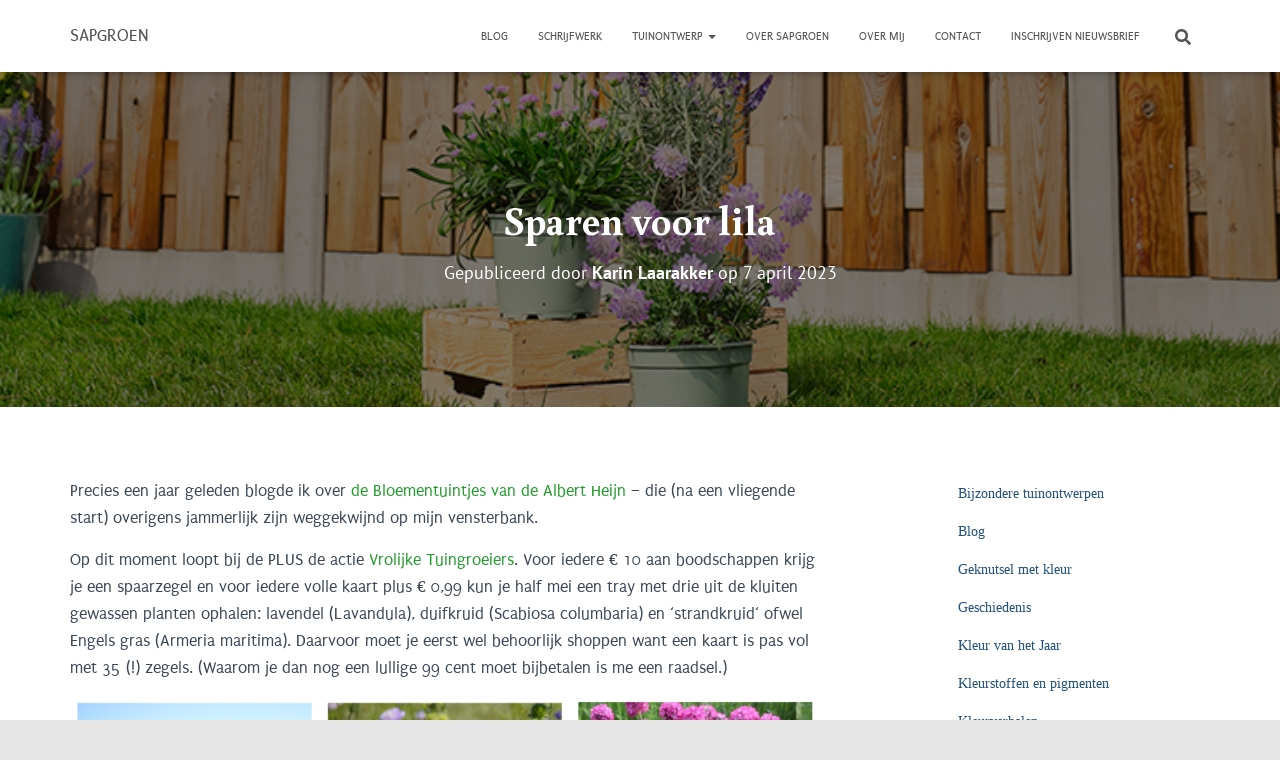

--- FILE ---
content_type: text/html; charset=UTF-8
request_url: https://sapgroen.nl/sparen-voor-lila/
body_size: 22202
content:
<!DOCTYPE html>
<html lang="nl-NL">

<head>
	<meta charset='UTF-8'>
	<meta name="viewport" content="width=device-width, initial-scale=1">
	<link rel="profile" href="https://gmpg.org/xfn/11">
			<link rel="pingback" href="https://sapgroen.nl/xmlrpc.php">
		<title>Sparen voor lila &#8211; SAPGROEN</title>
<meta name='robots' content='max-image-preview:large' />
<link rel='dns-prefetch' href='//fonts.googleapis.com' />
<link href='https://fonts.gstatic.com' crossorigin rel='preconnect' />
<link rel="alternate" type="application/rss+xml" title="SAPGROEN &raquo; feed" href="https://sapgroen.nl/feed/" />
<link rel="alternate" type="application/rss+xml" title="SAPGROEN &raquo; reacties feed" href="https://sapgroen.nl/comments/feed/" />
<link rel="alternate" type="application/rss+xml" title="SAPGROEN &raquo; Sparen voor lila reacties feed" href="https://sapgroen.nl/sparen-voor-lila/feed/" />
<link rel="alternate" title="oEmbed (JSON)" type="application/json+oembed" href="https://sapgroen.nl/wp-json/oembed/1.0/embed?url=https%3A%2F%2Fsapgroen.nl%2Fsparen-voor-lila%2F" />
<link rel="alternate" title="oEmbed (XML)" type="text/xml+oembed" href="https://sapgroen.nl/wp-json/oembed/1.0/embed?url=https%3A%2F%2Fsapgroen.nl%2Fsparen-voor-lila%2F&#038;format=xml" />
<style id='wp-img-auto-sizes-contain-inline-css' type='text/css'>
img:is([sizes=auto i],[sizes^="auto," i]){contain-intrinsic-size:3000px 1500px}
/*# sourceURL=wp-img-auto-sizes-contain-inline-css */
</style>
<style id='wp-emoji-styles-inline-css' type='text/css'>

	img.wp-smiley, img.emoji {
		display: inline !important;
		border: none !important;
		box-shadow: none !important;
		height: 1em !important;
		width: 1em !important;
		margin: 0 0.07em !important;
		vertical-align: -0.1em !important;
		background: none !important;
		padding: 0 !important;
	}
/*# sourceURL=wp-emoji-styles-inline-css */
</style>
<style id='wp-block-library-inline-css' type='text/css'>
:root{--wp-block-synced-color:#7a00df;--wp-block-synced-color--rgb:122,0,223;--wp-bound-block-color:var(--wp-block-synced-color);--wp-editor-canvas-background:#ddd;--wp-admin-theme-color:#007cba;--wp-admin-theme-color--rgb:0,124,186;--wp-admin-theme-color-darker-10:#006ba1;--wp-admin-theme-color-darker-10--rgb:0,107,160.5;--wp-admin-theme-color-darker-20:#005a87;--wp-admin-theme-color-darker-20--rgb:0,90,135;--wp-admin-border-width-focus:2px}@media (min-resolution:192dpi){:root{--wp-admin-border-width-focus:1.5px}}.wp-element-button{cursor:pointer}:root .has-very-light-gray-background-color{background-color:#eee}:root .has-very-dark-gray-background-color{background-color:#313131}:root .has-very-light-gray-color{color:#eee}:root .has-very-dark-gray-color{color:#313131}:root .has-vivid-green-cyan-to-vivid-cyan-blue-gradient-background{background:linear-gradient(135deg,#00d084,#0693e3)}:root .has-purple-crush-gradient-background{background:linear-gradient(135deg,#34e2e4,#4721fb 50%,#ab1dfe)}:root .has-hazy-dawn-gradient-background{background:linear-gradient(135deg,#faaca8,#dad0ec)}:root .has-subdued-olive-gradient-background{background:linear-gradient(135deg,#fafae1,#67a671)}:root .has-atomic-cream-gradient-background{background:linear-gradient(135deg,#fdd79a,#004a59)}:root .has-nightshade-gradient-background{background:linear-gradient(135deg,#330968,#31cdcf)}:root .has-midnight-gradient-background{background:linear-gradient(135deg,#020381,#2874fc)}:root{--wp--preset--font-size--normal:16px;--wp--preset--font-size--huge:42px}.has-regular-font-size{font-size:1em}.has-larger-font-size{font-size:2.625em}.has-normal-font-size{font-size:var(--wp--preset--font-size--normal)}.has-huge-font-size{font-size:var(--wp--preset--font-size--huge)}.has-text-align-center{text-align:center}.has-text-align-left{text-align:left}.has-text-align-right{text-align:right}.has-fit-text{white-space:nowrap!important}#end-resizable-editor-section{display:none}.aligncenter{clear:both}.items-justified-left{justify-content:flex-start}.items-justified-center{justify-content:center}.items-justified-right{justify-content:flex-end}.items-justified-space-between{justify-content:space-between}.screen-reader-text{border:0;clip-path:inset(50%);height:1px;margin:-1px;overflow:hidden;padding:0;position:absolute;width:1px;word-wrap:normal!important}.screen-reader-text:focus{background-color:#ddd;clip-path:none;color:#444;display:block;font-size:1em;height:auto;left:5px;line-height:normal;padding:15px 23px 14px;text-decoration:none;top:5px;width:auto;z-index:100000}html :where(.has-border-color){border-style:solid}html :where([style*=border-top-color]){border-top-style:solid}html :where([style*=border-right-color]){border-right-style:solid}html :where([style*=border-bottom-color]){border-bottom-style:solid}html :where([style*=border-left-color]){border-left-style:solid}html :where([style*=border-width]){border-style:solid}html :where([style*=border-top-width]){border-top-style:solid}html :where([style*=border-right-width]){border-right-style:solid}html :where([style*=border-bottom-width]){border-bottom-style:solid}html :where([style*=border-left-width]){border-left-style:solid}html :where(img[class*=wp-image-]){height:auto;max-width:100%}:where(figure){margin:0 0 1em}html :where(.is-position-sticky){--wp-admin--admin-bar--position-offset:var(--wp-admin--admin-bar--height,0px)}@media screen and (max-width:600px){html :where(.is-position-sticky){--wp-admin--admin-bar--position-offset:0px}}

/*# sourceURL=wp-block-library-inline-css */
</style><style id='wp-block-button-inline-css' type='text/css'>
.wp-block-button__link{align-content:center;box-sizing:border-box;cursor:pointer;display:inline-block;height:100%;text-align:center;word-break:break-word}.wp-block-button__link.aligncenter{text-align:center}.wp-block-button__link.alignright{text-align:right}:where(.wp-block-button__link){border-radius:9999px;box-shadow:none;padding:calc(.667em + 2px) calc(1.333em + 2px);text-decoration:none}.wp-block-button[style*=text-decoration] .wp-block-button__link{text-decoration:inherit}.wp-block-buttons>.wp-block-button.has-custom-width{max-width:none}.wp-block-buttons>.wp-block-button.has-custom-width .wp-block-button__link{width:100%}.wp-block-buttons>.wp-block-button.has-custom-font-size .wp-block-button__link{font-size:inherit}.wp-block-buttons>.wp-block-button.wp-block-button__width-25{width:calc(25% - var(--wp--style--block-gap, .5em)*.75)}.wp-block-buttons>.wp-block-button.wp-block-button__width-50{width:calc(50% - var(--wp--style--block-gap, .5em)*.5)}.wp-block-buttons>.wp-block-button.wp-block-button__width-75{width:calc(75% - var(--wp--style--block-gap, .5em)*.25)}.wp-block-buttons>.wp-block-button.wp-block-button__width-100{flex-basis:100%;width:100%}.wp-block-buttons.is-vertical>.wp-block-button.wp-block-button__width-25{width:25%}.wp-block-buttons.is-vertical>.wp-block-button.wp-block-button__width-50{width:50%}.wp-block-buttons.is-vertical>.wp-block-button.wp-block-button__width-75{width:75%}.wp-block-button.is-style-squared,.wp-block-button__link.wp-block-button.is-style-squared{border-radius:0}.wp-block-button.no-border-radius,.wp-block-button__link.no-border-radius{border-radius:0!important}:root :where(.wp-block-button .wp-block-button__link.is-style-outline),:root :where(.wp-block-button.is-style-outline>.wp-block-button__link){border:2px solid;padding:.667em 1.333em}:root :where(.wp-block-button .wp-block-button__link.is-style-outline:not(.has-text-color)),:root :where(.wp-block-button.is-style-outline>.wp-block-button__link:not(.has-text-color)){color:currentColor}:root :where(.wp-block-button .wp-block-button__link.is-style-outline:not(.has-background)),:root :where(.wp-block-button.is-style-outline>.wp-block-button__link:not(.has-background)){background-color:initial;background-image:none}
/*# sourceURL=https://sapgroen.nl/wp-includes/blocks/button/style.min.css */
</style>
<style id='wp-block-categories-inline-css' type='text/css'>
.wp-block-categories{box-sizing:border-box}.wp-block-categories.alignleft{margin-right:2em}.wp-block-categories.alignright{margin-left:2em}.wp-block-categories.wp-block-categories-dropdown.aligncenter{text-align:center}.wp-block-categories .wp-block-categories__label{display:block;width:100%}
/*# sourceURL=https://sapgroen.nl/wp-includes/blocks/categories/style.min.css */
</style>
<style id='wp-block-image-inline-css' type='text/css'>
.wp-block-image>a,.wp-block-image>figure>a{display:inline-block}.wp-block-image img{box-sizing:border-box;height:auto;max-width:100%;vertical-align:bottom}@media not (prefers-reduced-motion){.wp-block-image img.hide{visibility:hidden}.wp-block-image img.show{animation:show-content-image .4s}}.wp-block-image[style*=border-radius] img,.wp-block-image[style*=border-radius]>a{border-radius:inherit}.wp-block-image.has-custom-border img{box-sizing:border-box}.wp-block-image.aligncenter{text-align:center}.wp-block-image.alignfull>a,.wp-block-image.alignwide>a{width:100%}.wp-block-image.alignfull img,.wp-block-image.alignwide img{height:auto;width:100%}.wp-block-image .aligncenter,.wp-block-image .alignleft,.wp-block-image .alignright,.wp-block-image.aligncenter,.wp-block-image.alignleft,.wp-block-image.alignright{display:table}.wp-block-image .aligncenter>figcaption,.wp-block-image .alignleft>figcaption,.wp-block-image .alignright>figcaption,.wp-block-image.aligncenter>figcaption,.wp-block-image.alignleft>figcaption,.wp-block-image.alignright>figcaption{caption-side:bottom;display:table-caption}.wp-block-image .alignleft{float:left;margin:.5em 1em .5em 0}.wp-block-image .alignright{float:right;margin:.5em 0 .5em 1em}.wp-block-image .aligncenter{margin-left:auto;margin-right:auto}.wp-block-image :where(figcaption){margin-bottom:1em;margin-top:.5em}.wp-block-image.is-style-circle-mask img{border-radius:9999px}@supports ((-webkit-mask-image:none) or (mask-image:none)) or (-webkit-mask-image:none){.wp-block-image.is-style-circle-mask img{border-radius:0;-webkit-mask-image:url('data:image/svg+xml;utf8,<svg viewBox="0 0 100 100" xmlns="http://www.w3.org/2000/svg"><circle cx="50" cy="50" r="50"/></svg>');mask-image:url('data:image/svg+xml;utf8,<svg viewBox="0 0 100 100" xmlns="http://www.w3.org/2000/svg"><circle cx="50" cy="50" r="50"/></svg>');mask-mode:alpha;-webkit-mask-position:center;mask-position:center;-webkit-mask-repeat:no-repeat;mask-repeat:no-repeat;-webkit-mask-size:contain;mask-size:contain}}:root :where(.wp-block-image.is-style-rounded img,.wp-block-image .is-style-rounded img){border-radius:9999px}.wp-block-image figure{margin:0}.wp-lightbox-container{display:flex;flex-direction:column;position:relative}.wp-lightbox-container img{cursor:zoom-in}.wp-lightbox-container img:hover+button{opacity:1}.wp-lightbox-container button{align-items:center;backdrop-filter:blur(16px) saturate(180%);background-color:#5a5a5a40;border:none;border-radius:4px;cursor:zoom-in;display:flex;height:20px;justify-content:center;opacity:0;padding:0;position:absolute;right:16px;text-align:center;top:16px;width:20px;z-index:100}@media not (prefers-reduced-motion){.wp-lightbox-container button{transition:opacity .2s ease}}.wp-lightbox-container button:focus-visible{outline:3px auto #5a5a5a40;outline:3px auto -webkit-focus-ring-color;outline-offset:3px}.wp-lightbox-container button:hover{cursor:pointer;opacity:1}.wp-lightbox-container button:focus{opacity:1}.wp-lightbox-container button:focus,.wp-lightbox-container button:hover,.wp-lightbox-container button:not(:hover):not(:active):not(.has-background){background-color:#5a5a5a40;border:none}.wp-lightbox-overlay{box-sizing:border-box;cursor:zoom-out;height:100vh;left:0;overflow:hidden;position:fixed;top:0;visibility:hidden;width:100%;z-index:100000}.wp-lightbox-overlay .close-button{align-items:center;cursor:pointer;display:flex;justify-content:center;min-height:40px;min-width:40px;padding:0;position:absolute;right:calc(env(safe-area-inset-right) + 16px);top:calc(env(safe-area-inset-top) + 16px);z-index:5000000}.wp-lightbox-overlay .close-button:focus,.wp-lightbox-overlay .close-button:hover,.wp-lightbox-overlay .close-button:not(:hover):not(:active):not(.has-background){background:none;border:none}.wp-lightbox-overlay .lightbox-image-container{height:var(--wp--lightbox-container-height);left:50%;overflow:hidden;position:absolute;top:50%;transform:translate(-50%,-50%);transform-origin:top left;width:var(--wp--lightbox-container-width);z-index:9999999999}.wp-lightbox-overlay .wp-block-image{align-items:center;box-sizing:border-box;display:flex;height:100%;justify-content:center;margin:0;position:relative;transform-origin:0 0;width:100%;z-index:3000000}.wp-lightbox-overlay .wp-block-image img{height:var(--wp--lightbox-image-height);min-height:var(--wp--lightbox-image-height);min-width:var(--wp--lightbox-image-width);width:var(--wp--lightbox-image-width)}.wp-lightbox-overlay .wp-block-image figcaption{display:none}.wp-lightbox-overlay button{background:none;border:none}.wp-lightbox-overlay .scrim{background-color:#fff;height:100%;opacity:.9;position:absolute;width:100%;z-index:2000000}.wp-lightbox-overlay.active{visibility:visible}@media not (prefers-reduced-motion){.wp-lightbox-overlay.active{animation:turn-on-visibility .25s both}.wp-lightbox-overlay.active img{animation:turn-on-visibility .35s both}.wp-lightbox-overlay.show-closing-animation:not(.active){animation:turn-off-visibility .35s both}.wp-lightbox-overlay.show-closing-animation:not(.active) img{animation:turn-off-visibility .25s both}.wp-lightbox-overlay.zoom.active{animation:none;opacity:1;visibility:visible}.wp-lightbox-overlay.zoom.active .lightbox-image-container{animation:lightbox-zoom-in .4s}.wp-lightbox-overlay.zoom.active .lightbox-image-container img{animation:none}.wp-lightbox-overlay.zoom.active .scrim{animation:turn-on-visibility .4s forwards}.wp-lightbox-overlay.zoom.show-closing-animation:not(.active){animation:none}.wp-lightbox-overlay.zoom.show-closing-animation:not(.active) .lightbox-image-container{animation:lightbox-zoom-out .4s}.wp-lightbox-overlay.zoom.show-closing-animation:not(.active) .lightbox-image-container img{animation:none}.wp-lightbox-overlay.zoom.show-closing-animation:not(.active) .scrim{animation:turn-off-visibility .4s forwards}}@keyframes show-content-image{0%{visibility:hidden}99%{visibility:hidden}to{visibility:visible}}@keyframes turn-on-visibility{0%{opacity:0}to{opacity:1}}@keyframes turn-off-visibility{0%{opacity:1;visibility:visible}99%{opacity:0;visibility:visible}to{opacity:0;visibility:hidden}}@keyframes lightbox-zoom-in{0%{transform:translate(calc((-100vw + var(--wp--lightbox-scrollbar-width))/2 + var(--wp--lightbox-initial-left-position)),calc(-50vh + var(--wp--lightbox-initial-top-position))) scale(var(--wp--lightbox-scale))}to{transform:translate(-50%,-50%) scale(1)}}@keyframes lightbox-zoom-out{0%{transform:translate(-50%,-50%) scale(1);visibility:visible}99%{visibility:visible}to{transform:translate(calc((-100vw + var(--wp--lightbox-scrollbar-width))/2 + var(--wp--lightbox-initial-left-position)),calc(-50vh + var(--wp--lightbox-initial-top-position))) scale(var(--wp--lightbox-scale));visibility:hidden}}
/*# sourceURL=https://sapgroen.nl/wp-includes/blocks/image/style.min.css */
</style>
<style id='wp-block-buttons-inline-css' type='text/css'>
.wp-block-buttons{box-sizing:border-box}.wp-block-buttons.is-vertical{flex-direction:column}.wp-block-buttons.is-vertical>.wp-block-button:last-child{margin-bottom:0}.wp-block-buttons>.wp-block-button{display:inline-block;margin:0}.wp-block-buttons.is-content-justification-left{justify-content:flex-start}.wp-block-buttons.is-content-justification-left.is-vertical{align-items:flex-start}.wp-block-buttons.is-content-justification-center{justify-content:center}.wp-block-buttons.is-content-justification-center.is-vertical{align-items:center}.wp-block-buttons.is-content-justification-right{justify-content:flex-end}.wp-block-buttons.is-content-justification-right.is-vertical{align-items:flex-end}.wp-block-buttons.is-content-justification-space-between{justify-content:space-between}.wp-block-buttons.aligncenter{text-align:center}.wp-block-buttons:not(.is-content-justification-space-between,.is-content-justification-right,.is-content-justification-left,.is-content-justification-center) .wp-block-button.aligncenter{margin-left:auto;margin-right:auto;width:100%}.wp-block-buttons[style*=text-decoration] .wp-block-button,.wp-block-buttons[style*=text-decoration] .wp-block-button__link{text-decoration:inherit}.wp-block-buttons.has-custom-font-size .wp-block-button__link{font-size:inherit}.wp-block-buttons .wp-block-button__link{width:100%}.wp-block-button.aligncenter{text-align:center}
/*# sourceURL=https://sapgroen.nl/wp-includes/blocks/buttons/style.min.css */
</style>
<style id='wp-block-paragraph-inline-css' type='text/css'>
.is-small-text{font-size:.875em}.is-regular-text{font-size:1em}.is-large-text{font-size:2.25em}.is-larger-text{font-size:3em}.has-drop-cap:not(:focus):first-letter{float:left;font-size:8.4em;font-style:normal;font-weight:100;line-height:.68;margin:.05em .1em 0 0;text-transform:uppercase}body.rtl .has-drop-cap:not(:focus):first-letter{float:none;margin-left:.1em}p.has-drop-cap.has-background{overflow:hidden}:root :where(p.has-background){padding:1.25em 2.375em}:where(p.has-text-color:not(.has-link-color)) a{color:inherit}p.has-text-align-left[style*="writing-mode:vertical-lr"],p.has-text-align-right[style*="writing-mode:vertical-rl"]{rotate:180deg}
/*# sourceURL=https://sapgroen.nl/wp-includes/blocks/paragraph/style.min.css */
</style>
<style id='wp-block-quote-inline-css' type='text/css'>
.wp-block-quote{box-sizing:border-box;overflow-wrap:break-word}.wp-block-quote.is-large:where(:not(.is-style-plain)),.wp-block-quote.is-style-large:where(:not(.is-style-plain)){margin-bottom:1em;padding:0 1em}.wp-block-quote.is-large:where(:not(.is-style-plain)) p,.wp-block-quote.is-style-large:where(:not(.is-style-plain)) p{font-size:1.5em;font-style:italic;line-height:1.6}.wp-block-quote.is-large:where(:not(.is-style-plain)) cite,.wp-block-quote.is-large:where(:not(.is-style-plain)) footer,.wp-block-quote.is-style-large:where(:not(.is-style-plain)) cite,.wp-block-quote.is-style-large:where(:not(.is-style-plain)) footer{font-size:1.125em;text-align:right}.wp-block-quote>cite{display:block}
/*# sourceURL=https://sapgroen.nl/wp-includes/blocks/quote/style.min.css */
</style>
<style id='wp-block-spacer-inline-css' type='text/css'>
.wp-block-spacer{clear:both}
/*# sourceURL=https://sapgroen.nl/wp-includes/blocks/spacer/style.min.css */
</style>
<style id='global-styles-inline-css' type='text/css'>
:root{--wp--preset--aspect-ratio--square: 1;--wp--preset--aspect-ratio--4-3: 4/3;--wp--preset--aspect-ratio--3-4: 3/4;--wp--preset--aspect-ratio--3-2: 3/2;--wp--preset--aspect-ratio--2-3: 2/3;--wp--preset--aspect-ratio--16-9: 16/9;--wp--preset--aspect-ratio--9-16: 9/16;--wp--preset--color--black: #000000;--wp--preset--color--cyan-bluish-gray: #abb8c3;--wp--preset--color--white: #ffffff;--wp--preset--color--pale-pink: #f78da7;--wp--preset--color--vivid-red: #cf2e2e;--wp--preset--color--luminous-vivid-orange: #ff6900;--wp--preset--color--luminous-vivid-amber: #fcb900;--wp--preset--color--light-green-cyan: #7bdcb5;--wp--preset--color--vivid-green-cyan: #00d084;--wp--preset--color--pale-cyan-blue: #8ed1fc;--wp--preset--color--vivid-cyan-blue: #0693e3;--wp--preset--color--vivid-purple: #9b51e0;--wp--preset--color--accent: #239c2e;--wp--preset--color--background-color: #E5E5E5;--wp--preset--color--header-gradient: #a81d84;--wp--preset--gradient--vivid-cyan-blue-to-vivid-purple: linear-gradient(135deg,rgb(6,147,227) 0%,rgb(155,81,224) 100%);--wp--preset--gradient--light-green-cyan-to-vivid-green-cyan: linear-gradient(135deg,rgb(122,220,180) 0%,rgb(0,208,130) 100%);--wp--preset--gradient--luminous-vivid-amber-to-luminous-vivid-orange: linear-gradient(135deg,rgb(252,185,0) 0%,rgb(255,105,0) 100%);--wp--preset--gradient--luminous-vivid-orange-to-vivid-red: linear-gradient(135deg,rgb(255,105,0) 0%,rgb(207,46,46) 100%);--wp--preset--gradient--very-light-gray-to-cyan-bluish-gray: linear-gradient(135deg,rgb(238,238,238) 0%,rgb(169,184,195) 100%);--wp--preset--gradient--cool-to-warm-spectrum: linear-gradient(135deg,rgb(74,234,220) 0%,rgb(151,120,209) 20%,rgb(207,42,186) 40%,rgb(238,44,130) 60%,rgb(251,105,98) 80%,rgb(254,248,76) 100%);--wp--preset--gradient--blush-light-purple: linear-gradient(135deg,rgb(255,206,236) 0%,rgb(152,150,240) 100%);--wp--preset--gradient--blush-bordeaux: linear-gradient(135deg,rgb(254,205,165) 0%,rgb(254,45,45) 50%,rgb(107,0,62) 100%);--wp--preset--gradient--luminous-dusk: linear-gradient(135deg,rgb(255,203,112) 0%,rgb(199,81,192) 50%,rgb(65,88,208) 100%);--wp--preset--gradient--pale-ocean: linear-gradient(135deg,rgb(255,245,203) 0%,rgb(182,227,212) 50%,rgb(51,167,181) 100%);--wp--preset--gradient--electric-grass: linear-gradient(135deg,rgb(202,248,128) 0%,rgb(113,206,126) 100%);--wp--preset--gradient--midnight: linear-gradient(135deg,rgb(2,3,129) 0%,rgb(40,116,252) 100%);--wp--preset--font-size--small: 13px;--wp--preset--font-size--medium: 20px;--wp--preset--font-size--large: 36px;--wp--preset--font-size--x-large: 42px;--wp--preset--font-family--pt-sans: PT Sans;--wp--preset--font-family--puritan: Puritan;--wp--preset--spacing--20: 0.44rem;--wp--preset--spacing--30: 0.67rem;--wp--preset--spacing--40: 1rem;--wp--preset--spacing--50: 1.5rem;--wp--preset--spacing--60: 2.25rem;--wp--preset--spacing--70: 3.38rem;--wp--preset--spacing--80: 5.06rem;--wp--preset--shadow--natural: 6px 6px 9px rgba(0, 0, 0, 0.2);--wp--preset--shadow--deep: 12px 12px 50px rgba(0, 0, 0, 0.4);--wp--preset--shadow--sharp: 6px 6px 0px rgba(0, 0, 0, 0.2);--wp--preset--shadow--outlined: 6px 6px 0px -3px rgb(255, 255, 255), 6px 6px rgb(0, 0, 0);--wp--preset--shadow--crisp: 6px 6px 0px rgb(0, 0, 0);}:root :where(.is-layout-flow) > :first-child{margin-block-start: 0;}:root :where(.is-layout-flow) > :last-child{margin-block-end: 0;}:root :where(.is-layout-flow) > *{margin-block-start: 24px;margin-block-end: 0;}:root :where(.is-layout-constrained) > :first-child{margin-block-start: 0;}:root :where(.is-layout-constrained) > :last-child{margin-block-end: 0;}:root :where(.is-layout-constrained) > *{margin-block-start: 24px;margin-block-end: 0;}:root :where(.is-layout-flex){gap: 24px;}:root :where(.is-layout-grid){gap: 24px;}body .is-layout-flex{display: flex;}.is-layout-flex{flex-wrap: wrap;align-items: center;}.is-layout-flex > :is(*, div){margin: 0;}body .is-layout-grid{display: grid;}.is-layout-grid > :is(*, div){margin: 0;}.has-black-color{color: var(--wp--preset--color--black) !important;}.has-cyan-bluish-gray-color{color: var(--wp--preset--color--cyan-bluish-gray) !important;}.has-white-color{color: var(--wp--preset--color--white) !important;}.has-pale-pink-color{color: var(--wp--preset--color--pale-pink) !important;}.has-vivid-red-color{color: var(--wp--preset--color--vivid-red) !important;}.has-luminous-vivid-orange-color{color: var(--wp--preset--color--luminous-vivid-orange) !important;}.has-luminous-vivid-amber-color{color: var(--wp--preset--color--luminous-vivid-amber) !important;}.has-light-green-cyan-color{color: var(--wp--preset--color--light-green-cyan) !important;}.has-vivid-green-cyan-color{color: var(--wp--preset--color--vivid-green-cyan) !important;}.has-pale-cyan-blue-color{color: var(--wp--preset--color--pale-cyan-blue) !important;}.has-vivid-cyan-blue-color{color: var(--wp--preset--color--vivid-cyan-blue) !important;}.has-vivid-purple-color{color: var(--wp--preset--color--vivid-purple) !important;}.has-accent-color{color: var(--wp--preset--color--accent) !important;}.has-background-color-color{color: var(--wp--preset--color--background-color) !important;}.has-header-gradient-color{color: var(--wp--preset--color--header-gradient) !important;}.has-black-background-color{background-color: var(--wp--preset--color--black) !important;}.has-cyan-bluish-gray-background-color{background-color: var(--wp--preset--color--cyan-bluish-gray) !important;}.has-white-background-color{background-color: var(--wp--preset--color--white) !important;}.has-pale-pink-background-color{background-color: var(--wp--preset--color--pale-pink) !important;}.has-vivid-red-background-color{background-color: var(--wp--preset--color--vivid-red) !important;}.has-luminous-vivid-orange-background-color{background-color: var(--wp--preset--color--luminous-vivid-orange) !important;}.has-luminous-vivid-amber-background-color{background-color: var(--wp--preset--color--luminous-vivid-amber) !important;}.has-light-green-cyan-background-color{background-color: var(--wp--preset--color--light-green-cyan) !important;}.has-vivid-green-cyan-background-color{background-color: var(--wp--preset--color--vivid-green-cyan) !important;}.has-pale-cyan-blue-background-color{background-color: var(--wp--preset--color--pale-cyan-blue) !important;}.has-vivid-cyan-blue-background-color{background-color: var(--wp--preset--color--vivid-cyan-blue) !important;}.has-vivid-purple-background-color{background-color: var(--wp--preset--color--vivid-purple) !important;}.has-accent-background-color{background-color: var(--wp--preset--color--accent) !important;}.has-background-color-background-color{background-color: var(--wp--preset--color--background-color) !important;}.has-header-gradient-background-color{background-color: var(--wp--preset--color--header-gradient) !important;}.has-black-border-color{border-color: var(--wp--preset--color--black) !important;}.has-cyan-bluish-gray-border-color{border-color: var(--wp--preset--color--cyan-bluish-gray) !important;}.has-white-border-color{border-color: var(--wp--preset--color--white) !important;}.has-pale-pink-border-color{border-color: var(--wp--preset--color--pale-pink) !important;}.has-vivid-red-border-color{border-color: var(--wp--preset--color--vivid-red) !important;}.has-luminous-vivid-orange-border-color{border-color: var(--wp--preset--color--luminous-vivid-orange) !important;}.has-luminous-vivid-amber-border-color{border-color: var(--wp--preset--color--luminous-vivid-amber) !important;}.has-light-green-cyan-border-color{border-color: var(--wp--preset--color--light-green-cyan) !important;}.has-vivid-green-cyan-border-color{border-color: var(--wp--preset--color--vivid-green-cyan) !important;}.has-pale-cyan-blue-border-color{border-color: var(--wp--preset--color--pale-cyan-blue) !important;}.has-vivid-cyan-blue-border-color{border-color: var(--wp--preset--color--vivid-cyan-blue) !important;}.has-vivid-purple-border-color{border-color: var(--wp--preset--color--vivid-purple) !important;}.has-accent-border-color{border-color: var(--wp--preset--color--accent) !important;}.has-background-color-border-color{border-color: var(--wp--preset--color--background-color) !important;}.has-header-gradient-border-color{border-color: var(--wp--preset--color--header-gradient) !important;}.has-vivid-cyan-blue-to-vivid-purple-gradient-background{background: var(--wp--preset--gradient--vivid-cyan-blue-to-vivid-purple) !important;}.has-light-green-cyan-to-vivid-green-cyan-gradient-background{background: var(--wp--preset--gradient--light-green-cyan-to-vivid-green-cyan) !important;}.has-luminous-vivid-amber-to-luminous-vivid-orange-gradient-background{background: var(--wp--preset--gradient--luminous-vivid-amber-to-luminous-vivid-orange) !important;}.has-luminous-vivid-orange-to-vivid-red-gradient-background{background: var(--wp--preset--gradient--luminous-vivid-orange-to-vivid-red) !important;}.has-very-light-gray-to-cyan-bluish-gray-gradient-background{background: var(--wp--preset--gradient--very-light-gray-to-cyan-bluish-gray) !important;}.has-cool-to-warm-spectrum-gradient-background{background: var(--wp--preset--gradient--cool-to-warm-spectrum) !important;}.has-blush-light-purple-gradient-background{background: var(--wp--preset--gradient--blush-light-purple) !important;}.has-blush-bordeaux-gradient-background{background: var(--wp--preset--gradient--blush-bordeaux) !important;}.has-luminous-dusk-gradient-background{background: var(--wp--preset--gradient--luminous-dusk) !important;}.has-pale-ocean-gradient-background{background: var(--wp--preset--gradient--pale-ocean) !important;}.has-electric-grass-gradient-background{background: var(--wp--preset--gradient--electric-grass) !important;}.has-midnight-gradient-background{background: var(--wp--preset--gradient--midnight) !important;}.has-small-font-size{font-size: var(--wp--preset--font-size--small) !important;}.has-medium-font-size{font-size: var(--wp--preset--font-size--medium) !important;}.has-large-font-size{font-size: var(--wp--preset--font-size--large) !important;}.has-x-large-font-size{font-size: var(--wp--preset--font-size--x-large) !important;}.has-pt-sans-font-family{font-family: var(--wp--preset--font-family--pt-sans) !important;}.has-puritan-font-family{font-family: var(--wp--preset--font-family--puritan) !important;}
/*# sourceURL=global-styles-inline-css */
</style>
<style id='core-block-supports-inline-css' type='text/css'>
.wp-container-core-buttons-is-layout-a89b3969{justify-content:center;}
/*# sourceURL=core-block-supports-inline-css */
</style>

<style id='classic-theme-styles-inline-css' type='text/css'>
/*! This file is auto-generated */
.wp-block-button__link{color:#fff;background-color:#32373c;border-radius:9999px;box-shadow:none;text-decoration:none;padding:calc(.667em + 2px) calc(1.333em + 2px);font-size:1.125em}.wp-block-file__button{background:#32373c;color:#fff;text-decoration:none}
/*# sourceURL=/wp-includes/css/classic-themes.min.css */
</style>
<link rel='stylesheet' id='hestia-clients-bar-css' href='https://sapgroen.nl/wp-content/plugins/themeisle-companion/obfx_modules/companion-legacy/assets/css/hestia/clients-bar.css?ver=3.0.3' type='text/css' media='all' />
<link rel='stylesheet' id='bootstrap-css' href='https://sapgroen.nl/wp-content/themes/hestia/assets/bootstrap/css/bootstrap.min.css?ver=1.0.2' type='text/css' media='all' />
<link rel='stylesheet' id='hestia_child_parent-css' href='https://sapgroen.nl/wp-content/themes/hestia/style.css?ver=4b348a63d776432274dfa911451acc49' type='text/css' media='all' />
<link rel='stylesheet' id='hestia-font-sizes-css' href='https://sapgroen.nl/wp-content/themes/hestia/assets/css/font-sizes.min.css?ver=3.3.3' type='text/css' media='all' />
<link rel='stylesheet' id='hestia_style-css' href='https://sapgroen.nl/wp-content/themes/hestia-child/style.css?ver=3.3.3' type='text/css' media='all' />
<style id='hestia_style-inline-css' type='text/css'>
.hestia-top-bar,.hestia-top-bar .widget.widget_shopping_cart .cart_list{background-color:#363537}.hestia-top-bar .widget .label-floating input[type=search]:-webkit-autofill{-webkit-box-shadow:inset 0 0 0 9999px #363537}.hestia-top-bar,.hestia-top-bar .widget .label-floating input[type=search],.hestia-top-bar .widget.widget_search form.form-group:before,.hestia-top-bar .widget.widget_product_search form.form-group:before,.hestia-top-bar .widget.widget_shopping_cart:before{color:#fff}.hestia-top-bar .widget .label-floating input[type=search]{-webkit-text-fill-color:#fff !important}.hestia-top-bar div.widget.widget_shopping_cart:before,.hestia-top-bar .widget.widget_product_search form.form-group:before,.hestia-top-bar .widget.widget_search form.form-group:before{background-color:#fff}.hestia-top-bar a,.hestia-top-bar .top-bar-nav li a{color:#fff}.hestia-top-bar ul li a[href*="mailto:"]:before,.hestia-top-bar ul li a[href*="tel:"]:before{background-color:#fff}.hestia-top-bar a:hover,.hestia-top-bar .top-bar-nav li a:hover{color:#eee}.hestia-top-bar ul li:hover a[href*="mailto:"]:before,.hestia-top-bar ul li:hover a[href*="tel:"]:before{background-color:#eee}
footer.footer.footer-black{background:#323437}footer.footer.footer-black.footer-big{color:#fff}footer.footer.footer-black a{color:#fff}footer.footer.footer-black hr{border-color:#5e5e5e}.footer-big p,.widget,.widget code,.widget pre{color:#5e5e5e}
:root{--hestia-primary-color:#239c2e}a,.navbar .dropdown-menu li:hover>a,.navbar .dropdown-menu li:focus>a,.navbar .dropdown-menu li:active>a,.navbar .navbar-nav>li .dropdown-menu li:hover>a,body:not(.home) .navbar-default .navbar-nav>.active:not(.btn)>a,body:not(.home) .navbar-default .navbar-nav>.active:not(.btn)>a:hover,body:not(.home) .navbar-default .navbar-nav>.active:not(.btn)>a:focus,a:hover,.card-blog a.moretag:hover,.card-blog a.more-link:hover,.widget a:hover,.has-text-color.has-accent-color,p.has-text-color a{color:#239c2e}.svg-text-color{fill:#239c2e}.pagination span.current,.pagination span.current:focus,.pagination span.current:hover{border-color:#239c2e}button,button:hover,.woocommerce .track_order button[type="submit"],.woocommerce .track_order button[type="submit"]:hover,div.wpforms-container .wpforms-form button[type=submit].wpforms-submit,div.wpforms-container .wpforms-form button[type=submit].wpforms-submit:hover,input[type="button"],input[type="button"]:hover,input[type="submit"],input[type="submit"]:hover,input#searchsubmit,.pagination span.current,.pagination span.current:focus,.pagination span.current:hover,.btn.btn-primary,.btn.btn-primary:link,.btn.btn-primary:hover,.btn.btn-primary:focus,.btn.btn-primary:active,.btn.btn-primary.active,.btn.btn-primary.active:focus,.btn.btn-primary.active:hover,.btn.btn-primary:active:hover,.btn.btn-primary:active:focus,.btn.btn-primary:active:hover,.hestia-sidebar-open.btn.btn-rose,.hestia-sidebar-close.btn.btn-rose,.hestia-sidebar-open.btn.btn-rose:hover,.hestia-sidebar-close.btn.btn-rose:hover,.hestia-sidebar-open.btn.btn-rose:focus,.hestia-sidebar-close.btn.btn-rose:focus,.label.label-primary,.hestia-work .portfolio-item:nth-child(6n+1) .label,.nav-cart .nav-cart-content .widget .buttons .button,.has-accent-background-color[class*="has-background"]{background-color:#239c2e}@media(max-width:768px){.navbar-default .navbar-nav>li>a:hover,.navbar-default .navbar-nav>li>a:focus,.navbar .navbar-nav .dropdown .dropdown-menu li a:hover,.navbar .navbar-nav .dropdown .dropdown-menu li a:focus,.navbar button.navbar-toggle:hover,.navbar .navbar-nav li:hover>a i{color:#239c2e}}body:not(.woocommerce-page) button:not([class^="fl-"]):not(.hestia-scroll-to-top):not(.navbar-toggle):not(.close),body:not(.woocommerce-page) .button:not([class^="fl-"]):not(hestia-scroll-to-top):not(.navbar-toggle):not(.add_to_cart_button):not(.product_type_grouped):not(.product_type_external),div.wpforms-container .wpforms-form button[type=submit].wpforms-submit,input[type="submit"],input[type="button"],.btn.btn-primary,.widget_product_search button[type="submit"],.hestia-sidebar-open.btn.btn-rose,.hestia-sidebar-close.btn.btn-rose,.everest-forms button[type=submit].everest-forms-submit-button{-webkit-box-shadow:0 2px 2px 0 rgba(35,156,46,0.14),0 3px 1px -2px rgba(35,156,46,0.2),0 1px 5px 0 rgba(35,156,46,0.12);box-shadow:0 2px 2px 0 rgba(35,156,46,0.14),0 3px 1px -2px rgba(35,156,46,0.2),0 1px 5px 0 rgba(35,156,46,0.12)}.card .header-primary,.card .content-primary,.everest-forms button[type=submit].everest-forms-submit-button{background:#239c2e}body:not(.woocommerce-page) .button:not([class^="fl-"]):not(.hestia-scroll-to-top):not(.navbar-toggle):not(.add_to_cart_button):hover,body:not(.woocommerce-page) button:not([class^="fl-"]):not(.hestia-scroll-to-top):not(.navbar-toggle):not(.close):hover,div.wpforms-container .wpforms-form button[type=submit].wpforms-submit:hover,input[type="submit"]:hover,input[type="button"]:hover,input#searchsubmit:hover,.widget_product_search button[type="submit"]:hover,.pagination span.current,.btn.btn-primary:hover,.btn.btn-primary:focus,.btn.btn-primary:active,.btn.btn-primary.active,.btn.btn-primary:active:focus,.btn.btn-primary:active:hover,.hestia-sidebar-open.btn.btn-rose:hover,.hestia-sidebar-close.btn.btn-rose:hover,.pagination span.current:hover,.everest-forms button[type=submit].everest-forms-submit-button:hover,.everest-forms button[type=submit].everest-forms-submit-button:focus,.everest-forms button[type=submit].everest-forms-submit-button:active{-webkit-box-shadow:0 14px 26px -12px rgba(35,156,46,0.42),0 4px 23px 0 rgba(0,0,0,0.12),0 8px 10px -5px rgba(35,156,46,0.2);box-shadow:0 14px 26px -12px rgba(35,156,46,0.42),0 4px 23px 0 rgba(0,0,0,0.12),0 8px 10px -5px rgba(35,156,46,0.2);color:#fff}.form-group.is-focused .form-control{background-image:-webkit-gradient(linear,left top,left bottom,from(#239c2e),to(#239c2e)),-webkit-gradient(linear,left top,left bottom,from(#d2d2d2),to(#d2d2d2));background-image:-webkit-linear-gradient(linear,left top,left bottom,from(#239c2e),to(#239c2e)),-webkit-linear-gradient(linear,left top,left bottom,from(#d2d2d2),to(#d2d2d2));background-image:linear-gradient(linear,left top,left bottom,from(#239c2e),to(#239c2e)),linear-gradient(linear,left top,left bottom,from(#d2d2d2),to(#d2d2d2))}.navbar:not(.navbar-transparent) li:not(.btn):hover>a,.navbar li.on-section:not(.btn)>a,.navbar.full-screen-menu.navbar-transparent li:not(.btn):hover>a,.navbar.full-screen-menu .navbar-toggle:hover,.navbar:not(.navbar-transparent) .nav-cart:hover,.navbar:not(.navbar-transparent) .hestia-toggle-search:hover{color:#239c2e}.header-filter-gradient{background:linear-gradient(45deg,rgba(168,29,132,1) 0,rgb(234,57,111) 100%)}.has-text-color.has-header-gradient-color{color:#a81d84}.has-header-gradient-background-color[class*="has-background"]{background-color:#a81d84}.has-text-color.has-background-color-color{color:#E5E5E5}.has-background-color-background-color[class*="has-background"]{background-color:#E5E5E5}
.btn.btn-primary:not(.colored-button):not(.btn-left):not(.btn-right):not(.btn-just-icon):not(.menu-item),input[type="submit"]:not(.search-submit),body:not(.woocommerce-account) .woocommerce .button.woocommerce-Button,.woocommerce .product button.button,.woocommerce .product button.button.alt,.woocommerce .product #respond input#submit,.woocommerce-cart .blog-post .woocommerce .cart-collaterals .cart_totals .checkout-button,.woocommerce-checkout #payment #place_order,.woocommerce-account.woocommerce-page button.button,.woocommerce .track_order button[type="submit"],.nav-cart .nav-cart-content .widget .buttons .button,.woocommerce a.button.wc-backward,body.woocommerce .wccm-catalog-item a.button,body.woocommerce a.wccm-button.button,form.woocommerce-form-coupon button.button,div.wpforms-container .wpforms-form button[type=submit].wpforms-submit,div.woocommerce a.button.alt,div.woocommerce table.my_account_orders .button,.btn.colored-button,.btn.btn-left,.btn.btn-right,.btn:not(.colored-button):not(.btn-left):not(.btn-right):not(.btn-just-icon):not(.menu-item):not(.hestia-sidebar-open):not(.hestia-sidebar-close){padding-top:15px;padding-bottom:15px;padding-left:33px;padding-right:33px}
:root{--hestia-button-border-radius:3px}.btn.btn-primary:not(.colored-button):not(.btn-left):not(.btn-right):not(.btn-just-icon):not(.menu-item),input[type="submit"]:not(.search-submit),body:not(.woocommerce-account) .woocommerce .button.woocommerce-Button,.woocommerce .product button.button,.woocommerce .product button.button.alt,.woocommerce .product #respond input#submit,.woocommerce-cart .blog-post .woocommerce .cart-collaterals .cart_totals .checkout-button,.woocommerce-checkout #payment #place_order,.woocommerce-account.woocommerce-page button.button,.woocommerce .track_order button[type="submit"],.nav-cart .nav-cart-content .widget .buttons .button,.woocommerce a.button.wc-backward,body.woocommerce .wccm-catalog-item a.button,body.woocommerce a.wccm-button.button,form.woocommerce-form-coupon button.button,div.wpforms-container .wpforms-form button[type=submit].wpforms-submit,div.woocommerce a.button.alt,div.woocommerce table.my_account_orders .button,input[type="submit"].search-submit,.hestia-view-cart-wrapper .added_to_cart.wc-forward,.woocommerce-product-search button,.woocommerce-cart .actions .button,#secondary div[id^=woocommerce_price_filter] .button,.woocommerce div[id^=woocommerce_widget_cart].widget .buttons .button,.searchform input[type=submit],.searchform button,.search-form:not(.media-toolbar-primary) input[type=submit],.search-form:not(.media-toolbar-primary) button,.woocommerce-product-search input[type=submit],.btn.colored-button,.btn.btn-left,.btn.btn-right,.btn:not(.colored-button):not(.btn-left):not(.btn-right):not(.btn-just-icon):not(.menu-item):not(.hestia-sidebar-open):not(.hestia-sidebar-close){border-radius:3px}
h1,h2,h3,h4,h5,h6,.hestia-title,.hestia-title.title-in-content,p.meta-in-content,.info-title,.card-title,.page-header.header-small .hestia-title,.page-header.header-small .title,.widget h5,.hestia-title,.title,.footer-brand,.footer-big h4,.footer-big h5,.media .media-heading,.carousel h1.hestia-title,.carousel h2.title,.carousel span.sub-title,.hestia-about h1,.hestia-about h2,.hestia-about h3,.hestia-about h4,.hestia-about h5{font-family:Buenard}body,ul,.tooltip-inner{font-family:Trebuchet MS}
@media(min-width:769px){.page-header.header-small .hestia-title,.page-header.header-small .title,h1.hestia-title.title-in-content,.main article.section .has-title-font-size{font-size:41px}}@media(max-width:768px){.page-header.header-small .hestia-title,.page-header.header-small .title,h1.hestia-title.title-in-content,.main article.section .has-title-font-size{font-size:26px}}@media(max-width:480px){.page-header.header-small .hestia-title,.page-header.header-small .title,h1.hestia-title.title-in-content,.main article.section .has-title-font-size{font-size:26px}}@media(min-width:769px){.single-post-wrap h1:not(.title-in-content),.page-content-wrap h1:not(.title-in-content),.page-template-template-fullwidth article h1:not(.title-in-content){font-size:41px}.single-post-wrap h2,.page-content-wrap h2,.page-template-template-fullwidth article h2,.main article.section .has-heading-font-size{font-size:36px}.single-post-wrap h3,.page-content-wrap h3,.page-template-template-fullwidth article h3{font-size:31px}.single-post-wrap h4,.page-content-wrap h4,.page-template-template-fullwidth article h4{font-size:26px}.single-post-wrap h5,.page-content-wrap h5,.page-template-template-fullwidth article h5{font-size:22px}.single-post-wrap h6,.page-content-wrap h6,.page-template-template-fullwidth article h6{font-size:17px}}@media(min-width:769px){.single-post-wrap,.page-content-wrap,.single-post-wrap ul,.page-content-wrap ul,.single-post-wrap ol,.page-content-wrap ol,.single-post-wrap dl,.page-content-wrap dl,.single-post-wrap table,.page-content-wrap table,.page-template-template-fullwidth article,.main article.section .has-body-font-size{font-size:17px}}@media(min-width:769px){#carousel-hestia-generic .hestia-title{font-size:64px}#carousel-hestia-generic span.sub-title{font-size:18px}#carousel-hestia-generic .btn{font-size:14px}}@media(min-width:769px){section.hestia-features .hestia-title,section.hestia-shop .hestia-title,section.hestia-work .hestia-title,section.hestia-team .hestia-title,section.hestia-pricing .hestia-title,section.hestia-ribbon .hestia-title,section.hestia-testimonials .hestia-title,section.hestia-subscribe h2.title,section.hestia-blogs .hestia-title,.section.related-posts .hestia-title,section.hestia-contact .hestia-title{font-size:34px}section.hestia-features .hestia-info h4.info-title,section.hestia-shop h4.card-title,section.hestia-team h4.card-title,section.hestia-testimonials h4.card-title,section.hestia-blogs h4.card-title,.section.related-posts h4.card-title,section.hestia-contact h4.card-title,section.hestia-contact .hestia-description h6{font-size:17px}section.hestia-work h4.card-title,section.hestia-contact .hestia-description h5{font-size:22px}section.hestia-contact .hestia-description h1{font-size:41px}section.hestia-contact .hestia-description h2{font-size:36px}section.hestia-contact .hestia-description h3{font-size:31px}section.hestia-contact .hestia-description h4{font-size:26px}}@media(min-width:769px){section.hestia-features h5.description,section.hestia-shop h5.description,section.hestia-work h5.description,section.hestia-team h5.description,section.hestia-testimonials h5.description,section.hestia-subscribe h5.subscribe-description,section.hestia-blogs h5.description,section.hestia-contact h5.description{font-size:17px}}@media(min-width:769px){section.hestia-team p.card-description,section.hestia-pricing p.text-gray,section.hestia-testimonials p.card-description,section.hestia-blogs p.card-description,.section.related-posts p.card-description,.hestia-contact p,section.hestia-features .hestia-info p,section.hestia-shop .card-description p{font-size:13px}section.hestia-shop h6.category,section.hestia-work .label-primary,section.hestia-team h6.category,section.hestia-pricing .card-pricing h6.category,section.hestia-testimonials h6.category,section.hestia-blogs h6.category,.section.related-posts h6.category{font-size:12px}}
@media( min-width:480px){}@media( min-width:768px){}.hestia-scroll-to-top{border-radius :50%;background-color:#999}.hestia-scroll-to-top:hover{background-color:#999}.hestia-scroll-to-top:hover svg,.hestia-scroll-to-top:hover p{color:#fff}.hestia-scroll-to-top svg,.hestia-scroll-to-top p{color:#fff}
/*# sourceURL=hestia_style-inline-css */
</style>
<link rel='stylesheet' id='hestia-google-font-buenard-css' href='//fonts.googleapis.com/css?family=Buenard%3A300%2C400%2C500%2C700&#038;subset=cyrillic-ext&#038;ver=4b348a63d776432274dfa911451acc49' type='text/css' media='all' />
<script type="text/javascript" src="https://sapgroen.nl/wp-includes/js/jquery/jquery.min.js?ver=3.7.1" id="jquery-core-js"></script>
<script type="text/javascript" src="https://sapgroen.nl/wp-includes/js/jquery/jquery-migrate.min.js?ver=3.4.1" id="jquery-migrate-js"></script>
<link rel="https://api.w.org/" href="https://sapgroen.nl/wp-json/" /><link rel="alternate" title="JSON" type="application/json" href="https://sapgroen.nl/wp-json/wp/v2/posts/3640" /><link rel="canonical" href="https://sapgroen.nl/sparen-voor-lila/" />
<!-- Plaats je scripts hier --><style type="text/css" id="custom-background-css">
body.custom-background { background-image: url("https://sapgroen.nl/wp-content/uploads/2023/06/leaf-gd4d56c864_1280.jpg"); background-position: left top; background-size: auto; background-repeat: repeat; background-attachment: scroll; }
</style>
	<link rel="icon" href="https://sapgroen.nl/wp-content/uploads/2021/07/cropped-Blad-nieuw-logo-2-32x32.jpg" sizes="32x32" />
<link rel="icon" href="https://sapgroen.nl/wp-content/uploads/2021/07/cropped-Blad-nieuw-logo-2-192x192.jpg" sizes="192x192" />
<link rel="apple-touch-icon" href="https://sapgroen.nl/wp-content/uploads/2021/07/cropped-Blad-nieuw-logo-2-180x180.jpg" />
<meta name="msapplication-TileImage" content="https://sapgroen.nl/wp-content/uploads/2021/07/cropped-Blad-nieuw-logo-2-270x270.jpg" />
		<style type="text/css" id="wp-custom-css">
			a {
     color: #239c2e;
}

a.wp-block-button__link.has-background.wp-element-button:hover {
color: #ffffff !important;
}

a.wp-block-button__link.has-black-color.has-white-background-color.has-text-color.has-background.has-link-color.wp-element-button:hover {
color: #888888!important;
}		</style>
			<!-- Fonts Plugin CSS - https://fontsplugin.com/ -->
	<style>
		/* Cached: January 26, 2026 at 10:14pm */
/* cyrillic-ext */
@font-face {
  font-family: 'PT Sans';
  font-style: italic;
  font-weight: 400;
  font-display: swap;
  src: url(https://fonts.gstatic.com/s/ptsans/v18/jizYRExUiTo99u79D0e0ysmIEDQ.woff2) format('woff2');
  unicode-range: U+0460-052F, U+1C80-1C8A, U+20B4, U+2DE0-2DFF, U+A640-A69F, U+FE2E-FE2F;
}
/* cyrillic */
@font-face {
  font-family: 'PT Sans';
  font-style: italic;
  font-weight: 400;
  font-display: swap;
  src: url(https://fonts.gstatic.com/s/ptsans/v18/jizYRExUiTo99u79D0e0w8mIEDQ.woff2) format('woff2');
  unicode-range: U+0301, U+0400-045F, U+0490-0491, U+04B0-04B1, U+2116;
}
/* latin-ext */
@font-face {
  font-family: 'PT Sans';
  font-style: italic;
  font-weight: 400;
  font-display: swap;
  src: url(https://fonts.gstatic.com/s/ptsans/v18/jizYRExUiTo99u79D0e0ycmIEDQ.woff2) format('woff2');
  unicode-range: U+0100-02BA, U+02BD-02C5, U+02C7-02CC, U+02CE-02D7, U+02DD-02FF, U+0304, U+0308, U+0329, U+1D00-1DBF, U+1E00-1E9F, U+1EF2-1EFF, U+2020, U+20A0-20AB, U+20AD-20C0, U+2113, U+2C60-2C7F, U+A720-A7FF;
}
/* latin */
@font-face {
  font-family: 'PT Sans';
  font-style: italic;
  font-weight: 400;
  font-display: swap;
  src: url(https://fonts.gstatic.com/s/ptsans/v18/jizYRExUiTo99u79D0e0x8mI.woff2) format('woff2');
  unicode-range: U+0000-00FF, U+0131, U+0152-0153, U+02BB-02BC, U+02C6, U+02DA, U+02DC, U+0304, U+0308, U+0329, U+2000-206F, U+20AC, U+2122, U+2191, U+2193, U+2212, U+2215, U+FEFF, U+FFFD;
}
/* cyrillic-ext */
@font-face {
  font-family: 'PT Sans';
  font-style: italic;
  font-weight: 700;
  font-display: swap;
  src: url(https://fonts.gstatic.com/s/ptsans/v18/jizdRExUiTo99u79D0e8fOydIhUdwzM.woff2) format('woff2');
  unicode-range: U+0460-052F, U+1C80-1C8A, U+20B4, U+2DE0-2DFF, U+A640-A69F, U+FE2E-FE2F;
}
/* cyrillic */
@font-face {
  font-family: 'PT Sans';
  font-style: italic;
  font-weight: 700;
  font-display: swap;
  src: url(https://fonts.gstatic.com/s/ptsans/v18/jizdRExUiTo99u79D0e8fOydKxUdwzM.woff2) format('woff2');
  unicode-range: U+0301, U+0400-045F, U+0490-0491, U+04B0-04B1, U+2116;
}
/* latin-ext */
@font-face {
  font-family: 'PT Sans';
  font-style: italic;
  font-weight: 700;
  font-display: swap;
  src: url(https://fonts.gstatic.com/s/ptsans/v18/jizdRExUiTo99u79D0e8fOydIRUdwzM.woff2) format('woff2');
  unicode-range: U+0100-02BA, U+02BD-02C5, U+02C7-02CC, U+02CE-02D7, U+02DD-02FF, U+0304, U+0308, U+0329, U+1D00-1DBF, U+1E00-1E9F, U+1EF2-1EFF, U+2020, U+20A0-20AB, U+20AD-20C0, U+2113, U+2C60-2C7F, U+A720-A7FF;
}
/* latin */
@font-face {
  font-family: 'PT Sans';
  font-style: italic;
  font-weight: 700;
  font-display: swap;
  src: url(https://fonts.gstatic.com/s/ptsans/v18/jizdRExUiTo99u79D0e8fOydLxUd.woff2) format('woff2');
  unicode-range: U+0000-00FF, U+0131, U+0152-0153, U+02BB-02BC, U+02C6, U+02DA, U+02DC, U+0304, U+0308, U+0329, U+2000-206F, U+20AC, U+2122, U+2191, U+2193, U+2212, U+2215, U+FEFF, U+FFFD;
}
/* cyrillic-ext */
@font-face {
  font-family: 'PT Sans';
  font-style: normal;
  font-weight: 400;
  font-display: swap;
  src: url(https://fonts.gstatic.com/s/ptsans/v18/jizaRExUiTo99u79D0-ExdGM.woff2) format('woff2');
  unicode-range: U+0460-052F, U+1C80-1C8A, U+20B4, U+2DE0-2DFF, U+A640-A69F, U+FE2E-FE2F;
}
/* cyrillic */
@font-face {
  font-family: 'PT Sans';
  font-style: normal;
  font-weight: 400;
  font-display: swap;
  src: url(https://fonts.gstatic.com/s/ptsans/v18/jizaRExUiTo99u79D0aExdGM.woff2) format('woff2');
  unicode-range: U+0301, U+0400-045F, U+0490-0491, U+04B0-04B1, U+2116;
}
/* latin-ext */
@font-face {
  font-family: 'PT Sans';
  font-style: normal;
  font-weight: 400;
  font-display: swap;
  src: url(https://fonts.gstatic.com/s/ptsans/v18/jizaRExUiTo99u79D0yExdGM.woff2) format('woff2');
  unicode-range: U+0100-02BA, U+02BD-02C5, U+02C7-02CC, U+02CE-02D7, U+02DD-02FF, U+0304, U+0308, U+0329, U+1D00-1DBF, U+1E00-1E9F, U+1EF2-1EFF, U+2020, U+20A0-20AB, U+20AD-20C0, U+2113, U+2C60-2C7F, U+A720-A7FF;
}
/* latin */
@font-face {
  font-family: 'PT Sans';
  font-style: normal;
  font-weight: 400;
  font-display: swap;
  src: url(https://fonts.gstatic.com/s/ptsans/v18/jizaRExUiTo99u79D0KExQ.woff2) format('woff2');
  unicode-range: U+0000-00FF, U+0131, U+0152-0153, U+02BB-02BC, U+02C6, U+02DA, U+02DC, U+0304, U+0308, U+0329, U+2000-206F, U+20AC, U+2122, U+2191, U+2193, U+2212, U+2215, U+FEFF, U+FFFD;
}
/* cyrillic-ext */
@font-face {
  font-family: 'PT Sans';
  font-style: normal;
  font-weight: 700;
  font-display: swap;
  src: url(https://fonts.gstatic.com/s/ptsans/v18/jizfRExUiTo99u79B_mh0OOtLQ0Z.woff2) format('woff2');
  unicode-range: U+0460-052F, U+1C80-1C8A, U+20B4, U+2DE0-2DFF, U+A640-A69F, U+FE2E-FE2F;
}
/* cyrillic */
@font-face {
  font-family: 'PT Sans';
  font-style: normal;
  font-weight: 700;
  font-display: swap;
  src: url(https://fonts.gstatic.com/s/ptsans/v18/jizfRExUiTo99u79B_mh0OqtLQ0Z.woff2) format('woff2');
  unicode-range: U+0301, U+0400-045F, U+0490-0491, U+04B0-04B1, U+2116;
}
/* latin-ext */
@font-face {
  font-family: 'PT Sans';
  font-style: normal;
  font-weight: 700;
  font-display: swap;
  src: url(https://fonts.gstatic.com/s/ptsans/v18/jizfRExUiTo99u79B_mh0OCtLQ0Z.woff2) format('woff2');
  unicode-range: U+0100-02BA, U+02BD-02C5, U+02C7-02CC, U+02CE-02D7, U+02DD-02FF, U+0304, U+0308, U+0329, U+1D00-1DBF, U+1E00-1E9F, U+1EF2-1EFF, U+2020, U+20A0-20AB, U+20AD-20C0, U+2113, U+2C60-2C7F, U+A720-A7FF;
}
/* latin */
@font-face {
  font-family: 'PT Sans';
  font-style: normal;
  font-weight: 700;
  font-display: swap;
  src: url(https://fonts.gstatic.com/s/ptsans/v18/jizfRExUiTo99u79B_mh0O6tLQ.woff2) format('woff2');
  unicode-range: U+0000-00FF, U+0131, U+0152-0153, U+02BB-02BC, U+02C6, U+02DA, U+02DC, U+0304, U+0308, U+0329, U+2000-206F, U+20AC, U+2122, U+2191, U+2193, U+2212, U+2215, U+FEFF, U+FFFD;
}
/* latin */
@font-face {
  font-family: 'Puritan';
  font-style: italic;
  font-weight: 400;
  font-display: swap;
  src: url(https://fonts.gstatic.com/s/puritan/v25/845aNMgkAJ2VTtIoxJjKRv6M.woff2) format('woff2');
  unicode-range: U+0000-00FF, U+0131, U+0152-0153, U+02BB-02BC, U+02C6, U+02DA, U+02DC, U+0304, U+0308, U+0329, U+2000-206F, U+20AC, U+2122, U+2191, U+2193, U+2212, U+2215, U+FEFF, U+FFFD;
}
/* latin */
@font-face {
  font-family: 'Puritan';
  font-style: italic;
  font-weight: 700;
  font-display: swap;
  src: url(https://fonts.gstatic.com/s/puritan/v25/845fNMgkAJ2VTtIoxJjC_duZ-GLC.woff2) format('woff2');
  unicode-range: U+0000-00FF, U+0131, U+0152-0153, U+02BB-02BC, U+02C6, U+02DA, U+02DC, U+0304, U+0308, U+0329, U+2000-206F, U+20AC, U+2122, U+2191, U+2193, U+2212, U+2215, U+FEFF, U+FFFD;
}
/* latin */
@font-face {
  font-family: 'Puritan';
  font-style: normal;
  font-weight: 400;
  font-display: swap;
  src: url(https://fonts.gstatic.com/s/puritan/v25/845YNMgkAJ2VTtIoxJ36RA.woff2) format('woff2');
  unicode-range: U+0000-00FF, U+0131, U+0152-0153, U+02BB-02BC, U+02C6, U+02DA, U+02DC, U+0304, U+0308, U+0329, U+2000-206F, U+20AC, U+2122, U+2191, U+2193, U+2212, U+2215, U+FEFF, U+FFFD;
}
/* latin */
@font-face {
  font-family: 'Puritan';
  font-style: normal;
  font-weight: 700;
  font-display: swap;
  src: url(https://fonts.gstatic.com/s/puritan/v25/845dNMgkAJ2VTtIozCbfUdmp-g.woff2) format('woff2');
  unicode-range: U+0000-00FF, U+0131, U+0152-0153, U+02BB-02BC, U+02C6, U+02DA, U+02DC, U+0304, U+0308, U+0329, U+2000-206F, U+20AC, U+2122, U+2191, U+2193, U+2212, U+2215, U+FEFF, U+FFFD;
}

:root {
--font-base: PT Sans;
--font-headings: PT Sans;
--font-input: PT Sans;
}
body, #content, .entry-content, .post-content, .page-content, .post-excerpt, .entry-summary, .entry-excerpt, .widget-area, .widget, .sidebar, #sidebar, footer, .footer, #footer, .site-footer {
font-family: "PT Sans";
 }
#site-title, .site-title, #site-title a, .site-title a, .entry-title, .entry-title a, h1, h2, h3, h4, h5, h6, .widget-title, .elementor-heading-title {
font-family: "PT Sans";
 }
button, .button, input, select, textarea, .wp-block-button, .wp-block-button__link {
font-family: "PT Sans";
 }
#site-title, .site-title, #site-title a, .site-title a, #site-logo, #site-logo a, #logo, #logo a, .logo, .logo a, .wp-block-site-title, .wp-block-site-title a {
font-family: "Puritan";
 }
#site-description, .site-description, #site-tagline, .site-tagline, .wp-block-site-tagline {
font-family: "Puritan";
 }
.menu, .page_item a, .menu-item a, .wp-block-navigation, .wp-block-navigation-item__content {
font-family: "Puritan";
 }
.entry-content, .entry-content p, .post-content, .page-content, .post-excerpt, .entry-summary, .entry-excerpt, .excerpt, .excerpt p, .type-post p, .type-page p, .wp-block-post-content, .wp-block-post-excerpt, .elementor, .elementor p {
font-family: "Puritan";
 }
.entry-content h1, .post-content h1, .page-content h1, #content h1, .single-post-wrap h1, .page-content-wrap h1 {
font-family: "Puritan";
 }
.entry-content h2, .post-content h2, .page-content h2, #content h2, .single-post-wrap h2, .page-content-wrap h2 {
font-family: "Puritan";
 }
.entry-content h3, .post-content h3, .page-content h3, #content h3, .single-post-wrap h3, .page-content-wrap h3 {
font-family: "Puritan";
 }
.entry-content h4, .post-content h4, .page-content h4, #content h4, .single-post-wrap h4, .page-content-wrap h4 {
font-family: "Puritan";
 }
.entry-content h5, .post-content h5, .page-content h5, #content h5, .single-post-wrap h5, .page-content-wrap h5 {
font-family: "Puritan";
 }
.entry-content h6, .post-content h6, .page-content h6, #content h6, .single-post-wrap h6, .page-content-wrap h6 {
font-family: "Puritan";
 }
.widget-title, .widget-area h1, .widget-area h2, .widget-area h3, .widget-area h4, .widget-area h5, .widget-area h6, #secondary h1, #secondary h2, #secondary h3, #secondary h4, #secondary h5, #secondary h6 {
font-family: "Puritan";
 }
.widget-area, .widget, .sidebar, #sidebar, #secondary {
font-family: "Puritan";
 }
footer h1, footer h2, footer h3, footer h4, footer h5, footer h6, .footer h1, .footer h2, .footer h3, .footer h4, .footer h5, .footer h6, #footer h1, #footer h2, #footer h3, #footer h4, #footer h5, #footer h6 {
font-family: "Puritan";
 }
footer, #footer, .footer, .site-footer {
font-family: "Puritan";
 }
	</style>
	<!-- Fonts Plugin CSS -->
	</head>

<body data-rsssl=1 class="wp-singular post-template-default single single-post postid-3640 single-format-standard custom-background wp-theme-hestia wp-child-theme-hestia-child blog-post header-layout-default">
		<div class="wrapper post-3640 post type-post status-publish format-standard has-post-thumbnail hentry category-blog category-paars-en-lila category-zomer default ">
		<header class="header ">
			<div style="display: none"></div>		<nav class="navbar navbar-default  no-slider hestia_left navbar-not-transparent navbar-fixed-top">
						<div class="container">
						<div class="navbar-header">
			<div class="title-logo-wrapper">
				<a class="navbar-brand" href="https://sapgroen.nl/"
						title="SAPGROEN">
					<p>SAPGROEN</p></a>
			</div>
								<div class="navbar-toggle-wrapper">
						<button type="button" class="navbar-toggle" data-toggle="collapse" data-target="#main-navigation">
								<span class="icon-bar"></span><span class="icon-bar"></span><span class="icon-bar"></span>				<span class="sr-only">Toggle navigatie</span>
			</button>
					</div>
				</div>
		<div id="main-navigation" class="collapse navbar-collapse"><ul id="menu-hoofd" class="nav navbar-nav"><li id="menu-item-2058" class="menu-item menu-item-type-taxonomy menu-item-object-category current-post-ancestor current-menu-parent current-post-parent menu-item-2058"><a title="Blog" href="https://sapgroen.nl/category/blog/">Blog</a></li>
<li id="menu-item-5369" class="menu-item menu-item-type-post_type menu-item-object-page menu-item-5369"><a title="Schrijfwerk" href="https://sapgroen.nl/schrijfwerk/">Schrijfwerk</a></li>
<li id="menu-item-2078" class="menu-item menu-item-type-post_type menu-item-object-page menu-item-has-children menu-item-2078 dropdown"><a title="Tuinontwerp" href="https://sapgroen.nl/studio-sapgroen/" class="dropdown-toggle">Tuinontwerp <span class="caret-wrap"><span class="caret"><svg aria-hidden="true" focusable="false" data-prefix="fas" data-icon="chevron-down" class="svg-inline--fa fa-chevron-down fa-w-14" role="img" xmlns="http://www.w3.org/2000/svg" viewBox="0 0 448 512"><path d="M207.029 381.476L12.686 187.132c-9.373-9.373-9.373-24.569 0-33.941l22.667-22.667c9.357-9.357 24.522-9.375 33.901-.04L224 284.505l154.745-154.021c9.379-9.335 24.544-9.317 33.901.04l22.667 22.667c9.373 9.373 9.373 24.569 0 33.941L240.971 381.476c-9.373 9.372-24.569 9.372-33.942 0z"></path></svg></span></span></a>
<ul role="menu" class="dropdown-menu">
	<li id="menu-item-2272" class="menu-item menu-item-type-post_type menu-item-object-page menu-item-2272"><a title="Een natuurrijke tuin" href="https://sapgroen.nl/een-natuurrijke-tuin/">Een natuurrijke tuin</a></li>
	<li id="menu-item-2281" class="menu-item menu-item-type-post_type menu-item-object-page menu-item-2281"><a title="Ontwerpvisie" href="https://sapgroen.nl/ontwerpvisie/">Ontwerpvisie</a></li>
	<li id="menu-item-2285" class="menu-item menu-item-type-post_type menu-item-object-page menu-item-2285"><a title="Werkwijze" href="https://sapgroen.nl/werkwijze/">Werkwijze</a></li>
	<li id="menu-item-2785" class="menu-item menu-item-type-post_type menu-item-object-page menu-item-2785"><a title="Inspiratie nodig?" href="https://sapgroen.nl/inspiratie-nodig/">Inspiratie nodig?</a></li>
	<li id="menu-item-2204" class="menu-item menu-item-type-post_type menu-item-object-page menu-item-2204"><a title="Voorwaarden" href="https://sapgroen.nl/voorwaarden/">Voorwaarden</a></li>
</ul>
</li>
<li id="menu-item-2057" class="menu-item menu-item-type-post_type menu-item-object-page menu-item-2057"><a title="Over Sapgroen" href="https://sapgroen.nl/over-sapgroen-nl/">Over Sapgroen</a></li>
<li id="menu-item-2056" class="menu-item menu-item-type-post_type menu-item-object-page menu-item-2056"><a title="Over mij" href="https://sapgroen.nl/over-mij/">Over mij</a></li>
<li id="menu-item-2054" class="menu-item menu-item-type-post_type menu-item-object-page menu-item-2054"><a title="Contact" href="https://sapgroen.nl/contact/">Contact</a></li>
<li id="menu-item-4071" class="menu-item menu-item-type-post_type menu-item-object-page menu-item-4071"><a title="Inschrijven nieuwsbrief" href="https://sapgroen.nl/inschrijven-nieuwsbrief/">Inschrijven nieuwsbrief</a></li>
<li class="hestia-search-in-menu"><div class="hestia-nav-search"><form role="search" method="get" class="search-form" action="https://sapgroen.nl/">
				<label>
					<span class="screen-reader-text">Zoeken naar:</span>
					<input type="search" class="search-field" placeholder="Zoeken &hellip;" value="" name="s" />
				</label>
				<input type="submit" class="search-submit" value="Zoeken" />
			</form></div><a class="hestia-toggle-search"><svg xmlns="http://www.w3.org/2000/svg" viewBox="0 0 512 512" width="16" height="16"><path d="M505 442.7L405.3 343c-4.5-4.5-10.6-7-17-7H372c27.6-35.3 44-79.7 44-128C416 93.1 322.9 0 208 0S0 93.1 0 208s93.1 208 208 208c48.3 0 92.7-16.4 128-44v16.3c0 6.4 2.5 12.5 7 17l99.7 99.7c9.4 9.4 24.6 9.4 33.9 0l28.3-28.3c9.4-9.4 9.4-24.6.1-34zM208 336c-70.7 0-128-57.2-128-128 0-70.7 57.2-128 128-128 70.7 0 128 57.2 128 128 0 70.7-57.2 128-128 128z"></path></svg></a></li></ul></div>			</div>
					</nav>
				</header>
<div id="primary" class=" page-header header-small" data-parallax="active" ><div class="container"><div class="row"><div class="col-md-10 col-md-offset-1 text-center"><h1 class="hestia-title entry-title">Sparen voor lila</h1><h4 class="author">Gepubliceerd door <a href="https://sapgroen.nl/author/karin/" class="vcard author"><strong class="fn">Karin Laarakker</strong></a> op <time class="entry-date published" datetime="2023-04-07T13:39:42+02:00" content="2023-04-07">7 april 2023</time><time class="updated hestia-hidden" datetime="2024-07-22T16:09:59+02:00">7 april 2023</time></h4></div></div></div><div class="header-filter" style="background-image: url(https://sapgroen.nl/wp-content/uploads/2023/04/extra-beeld-tuingroeiers-LG.png);"></div></div>
<div class="main ">
	<div class="blog-post blog-post-wrapper">
		<div class="container">
			<article id="post-3640" class="section section-text">
	<div class="row">
				<div class="col-md-8 single-post-container" data-layout="sidebar-right">

			<div class="single-post-wrap entry-content">
<p>Precies een jaar geleden blogde ik over <a href="https://sapgroen.nl/supermarkttuintjes-uitgespit/">de Bloementuintjes van de Albert Heijn</a> &#8211; die (na een vliegende start) overigens jammerlijk zijn weggekwijnd op mijn vensterbank.</p>



<p>Op dit moment loopt bij de PLUS de actie <a rel="noreferrer noopener" href="https://www.plus.nl/info-tuingroeiers" target="_blank">Vrolijke Tuingroeiers</a>. Voor iedere € 10 aan boodschappen krijg je een spaarzegel en voor iedere volle kaart plus € 0,99 kun je half mei een tray met drie uit de kluiten gewassen planten ophalen: lavendel (Lavandula), duifkruid (Scabiosa columbaria) en ‘strandkruid‘ ofwel Engels gras (Armeria maritima). Daarvoor moet je eerst wel behoorlijk shoppen want een kaart is pas vol met 35 (!) zegels. (Waarom je dan nog een lullige 99 cent moet bijbetalen is me een raadsel.)</p>


<div class="wp-block-image is-resized">
<figure class="aligncenter size-large"><img fetchpriority="high" decoding="async" width="1024" height="340" src="https://sapgroen.nl/wp-content/uploads/2023/04/Tuingroeiers-bijgesneden-1-1024x340.png" alt="" class="wp-image-3668" srcset="https://sapgroen.nl/wp-content/uploads/2023/04/Tuingroeiers-bijgesneden-1-1024x340.png 1024w, https://sapgroen.nl/wp-content/uploads/2023/04/Tuingroeiers-bijgesneden-1-300x100.png 300w, https://sapgroen.nl/wp-content/uploads/2023/04/Tuingroeiers-bijgesneden-1-768x255.png 768w, https://sapgroen.nl/wp-content/uploads/2023/04/Tuingroeiers-bijgesneden-1-1536x510.png 1536w, https://sapgroen.nl/wp-content/uploads/2023/04/Tuingroeiers-bijgesneden-1-2048x679.png 2048w" sizes="(max-width: 1024px) 100vw, 1024px" /><figcaption class="wp-element-caption"><sub>Van links naar rechts: lavendel, duifkruid en Engels gras</sub></figcaption></figure>
</div>


<p>Even afgezien van <a rel="noreferrer noopener" href="https://minimalistdutchie.com/2021/03/11/spaaracties-moeite-waard/" target="_blank">de bezwaren die je kunt hebben tegen spaaracties überhaupt</a> vind ik het in principe een sympathieke actie. Omdat het vaste planten zijn, dus geen zaaiprojectjes die 9 van de 10 keer mislukken, geen ‘perkgoed‘ ofwel de eenjarigen waarmee de PLUS <a rel="noreferrer noopener" href="https://www.plus.nl/info-lentebloeiers" target="_blank">vorig jaar</a> nog een actie had en geen <a rel="noreferrer noopener" href="https://www.lidl.nl/c/achtertuinminis/s10016792" target="_blank">‘Achtertuin Mini‘s‘</a>, de ronduit lelijke pluche beesten van de concurrent die helemaal niks met de natuur of tuinieren te maken hebben. </p>



<p>Volgens de <a href="https://www.plus.nl/info-tuingroeiers" target="_blank" rel="noreferrer noopener">website van de PLUS</a> zijn de Vrolijke Tuingroeiers gekweekt door ‘een betrouwbare producent van duurzaam geteelde, hoogwaardige tuinplanten‘. De potjes, trays en plantenstekers zijn CO2-neutraal en het bedrijf pronkt met zijn certificeringen op milieugebied. Maar: de planten zijn niet officieel biologisch, dat wil zeggen voorzien van het Europese <a href="https://www.skal.nl/" target="_blank" rel="noreferrer noopener">SKAL-keurmerk</a>. Maar wat dat nou precies betekent, bijvoorbeeld als het gaat om bestrijdingsmiddelen&#8230;? Er zijn veel <a href="https://bijenstichting.nl/onderzoeksrapport-gangbare-insectenplanten-bevatten-gif/">verhalen over gif op tuinplanten</a> in de media. Tegelijkertijd is de Nederlandse en EU-regelgeving stevig aangescherpt de afgelopen jaren. Van het SKAL-keurmerk is bekend dat het voor veel bedrijven te ingewikkeld, kostbaar en tijdrovend is om het te verwerven. Maar wat die andere keurmerken dan precies inhouden? Ik vind het vreselijk ingewikkeld. Ik ben niet de enige; zelfs de gezaghebbende website <a href="https://biotuinwijzer.nl/" target="_blank" rel="noreferrer noopener">Biotuinwijzer</a> lukt het <a href="https://biotuinwijzer.nl/categorieen/" target="_blank" rel="noreferrer noopener">niet om eenduidig te zijn</a>.</p>



<div style="height:10px" aria-hidden="true" class="wp-block-spacer"></div>


<div class="wp-block-image is-resized">
<figure class="aligncenter size-large"><a href="https://pixabay.com/"><img decoding="async" width="1024" height="624" src="https://sapgroen.nl/wp-content/uploads/2023/09/Plantenkweker-1024x624.jpg" alt="" class="wp-image-4239" srcset="https://sapgroen.nl/wp-content/uploads/2023/09/Plantenkweker-1024x624.jpg 1024w, https://sapgroen.nl/wp-content/uploads/2023/09/Plantenkweker-300x183.jpg 300w, https://sapgroen.nl/wp-content/uploads/2023/09/Plantenkweker-768x468.jpg 768w, https://sapgroen.nl/wp-content/uploads/2023/09/Plantenkweker.jpg 1276w" sizes="(max-width: 1024px) 100vw, 1024px" /></a><figcaption class="wp-element-caption"><sub>Foto <a href="https://pixabay.com/users/marin-43981/?utm_source=link-attribution&amp;utm_medium=referral&amp;utm_campaign=image&amp;utm_content=164814">Marin</a> via <a href="https://pixabay.com/" target="_blank" rel="noreferrer noopener">Pixabay</a></sub></figcaption></figure>
</div>


<p>Wél zonder meer positief is dat twee van de drie planten inheems zijn. <a rel="noreferrer noopener" href="https://plantenvanhier.nl/soorten/duifkruid.html" target="_blank">Duifkruid (Scabiosa columbaria)</a> groeit in het wild op allerlei soorten voedselarme bodems. Het is een sierlijke plant die lang bloeit met bloemen als lila speldenkussens. Die bevatten veel nectar en zijn dus interessant voor wilde bijen, vlinders, zweefvliegen en andere insecten. <a rel="noreferrer noopener" href="https://plantenvanhier.nl/soorten/engels-gras.html" target="_blank">Engels gras</a> <a rel="noreferrer noopener" href="https://plantenvanhier.nl/soorten/engels-gras.html" target="_blank">(Armeria maritima)</a> is van oorsprong een kustplant. Hij heeft dus een voorkeur voor ziltige bodems, bijvoorbeeld ook bermen van wegen waar ‘s winters wordt gestrooid, maar doet het eigenlijk op allerlei plekken prima. Uit de stevige, grasachtige pollen groeien stengels met bolvormige donkerroze bloemetjes, althans bij de oorspronkelijke, wilde soort. Er zijn veel cultivars (gekweekte soorten) in de handel in zachtere tinten roze en in wit. Lavendel tot slot is natuurlijk een overbekende tuinplant. Niet inheems maar wel geliefd bij hommels, honingbijen, vlinders &#8211; en veel mensen. </p>


<div class="wp-block-image">
<figure class="aligncenter size-full"><img decoding="async" width="732" height="300" src="https://sapgroen.nl/wp-content/uploads/2023/04/50_procent_introtekst_LG.png" alt="" class="wp-image-3654" srcset="https://sapgroen.nl/wp-content/uploads/2023/04/50_procent_introtekst_LG.png 732w, https://sapgroen.nl/wp-content/uploads/2023/04/50_procent_introtekst_LG-300x123.png 300w" sizes="(max-width: 732px) 100vw, 732px" /><figcaption class="wp-element-caption"> </figcaption></figure>
</div>


<p>Vanuit kleurenperspectief is er wel een spijtig ding: dat de bloemen van alle drie de Vrolijke Tuingroeiers ongeveer dezelfde kleur hebben. Lavendel en duifkruid bloeien allebei lila. Engels gras (althans de ‘oerversie‘) is dus diep roze maar op de plaatjes van de PLUS lijkt het erop dat er is gekozen voor een lila-roze cultivar, ik vermoed Armeria ‘Dreameria‘, die op dit moment overal <a rel="noreferrer noopener" href="https://www.bpnieuws.nl/article/9503688/dromen-van-het-voorjaar-met-dreameria/" target="_blank">stevig wordt gepromoot</a>. ‘Deze kleurrijke planten passen goed bij elkaar,‘ aldus de winkel &#8211; als je van ton-sur-ton ofwel eentonig houdt ja. <br><br>Op zich begrijp ik het wel. Met zo‘n spaaractie wil een supermarkt natuurlijk veel mensen aanspreken en dat lukt het best met bescheiden, middle-of-the-road-en-altijd-goed tinten. Twee jaar geleden <a rel="noreferrer noopener" href="https://www.ad.nl/wonen/vrolijke-kleuren-mogen-weer-op-laf-lila-zijn-we-uitgekeken~a309f858/" target="_blank">schreef</a> de bekende tuinauteur Romke van de Kaa dat vrolijke kleuren ‘weer mogen‘:</p>



<blockquote class="wp-block-quote is-layout-flow wp-block-quote-is-layout-flow">
<p>Op bedeesd roze en laf lila zijn we voorlopig uitgekeken.</p>
</blockquote>



<p>Inderdaad zijn er steeds meer tuiniers die pittige kleuren aandurven, maar de meeste mensen zijn behoudend &#8211; zoals bij alles in het leven. Daarom wordt zo‘n Armeria ‘Dreameria‘ gekweekt, omdat het magenta van de wilde versie te heftig wordt bevonden.</p>



<p>Ik heb trouwens niets tegen lila hoor. Ik houd er zelfs wel van. Maar wel gecombineerd met andere kleuren. Met terracotta oranje en dieppaars bijvoorbeeld. </p>


<div class="wp-block-image">
<figure class="aligncenter size-large"><img loading="lazy" decoding="async" width="1024" height="352" src="https://sapgroen.nl/wp-content/uploads/2023/04/Lila-terra-oranje-dieppaars-1024x352.png" alt="" class="wp-image-3653" srcset="https://sapgroen.nl/wp-content/uploads/2023/04/Lila-terra-oranje-dieppaars-1024x352.png 1024w, https://sapgroen.nl/wp-content/uploads/2023/04/Lila-terra-oranje-dieppaars-300x103.png 300w, https://sapgroen.nl/wp-content/uploads/2023/04/Lila-terra-oranje-dieppaars-768x264.png 768w, https://sapgroen.nl/wp-content/uploads/2023/04/Lila-terra-oranje-dieppaars-1536x528.png 1536w, https://sapgroen.nl/wp-content/uploads/2023/04/Lila-terra-oranje-dieppaars.png 1588w" sizes="auto, (max-width: 1024px) 100vw, 1024px" /><figcaption class="wp-element-caption"> </figcaption></figure>
</div>


<p>Of met bordeaux en geelgroen.</p>


<div class="wp-block-image">
<figure class="aligncenter size-large"><img loading="lazy" decoding="async" width="1024" height="360" src="https://sapgroen.nl/wp-content/uploads/2023/04/Lila-fuchsia-geelgroen-1024x360.png" alt="" class="wp-image-3652" srcset="https://sapgroen.nl/wp-content/uploads/2023/04/Lila-fuchsia-geelgroen-1024x360.png 1024w, https://sapgroen.nl/wp-content/uploads/2023/04/Lila-fuchsia-geelgroen-300x105.png 300w, https://sapgroen.nl/wp-content/uploads/2023/04/Lila-fuchsia-geelgroen-768x270.png 768w, https://sapgroen.nl/wp-content/uploads/2023/04/Lila-fuchsia-geelgroen-1536x540.png 1536w, https://sapgroen.nl/wp-content/uploads/2023/04/Lila-fuchsia-geelgroen.png 1627w" sizes="auto, (max-width: 1024px) 100vw, 1024px" /><figcaption class="wp-element-caption"> </figcaption></figure>
</div>


<p>Hetzelfde geldt voor roze. Geen roze met dezelfde kleur roze, wel roze met iets anders. Het grappige is: in het <a rel="noreferrer noopener" href="https://www.youtube.com/watch?v=Pq1vx03U_q8&amp;t=15s" target="_blank">promotiefilmpje van de PLUS</a> hebben ze tussen de lila en roze Tuinbloeiers heel sneaky óók iets anders neergezet: een plant met lichtgele bloemschermen. </p>


<div class="wp-block-image is-resized">
<figure class="aligncenter size-large"><img loading="lazy" decoding="async" width="1024" height="574" src="https://sapgroen.nl/wp-content/uploads/2023/04/Ontwerp-zonder-titel-54-1024x574.png" alt="" class="wp-image-3644" srcset="https://sapgroen.nl/wp-content/uploads/2023/04/Ontwerp-zonder-titel-54-1024x574.png 1024w, https://sapgroen.nl/wp-content/uploads/2023/04/Ontwerp-zonder-titel-54-300x168.png 300w, https://sapgroen.nl/wp-content/uploads/2023/04/Ontwerp-zonder-titel-54-768x431.png 768w, https://sapgroen.nl/wp-content/uploads/2023/04/Ontwerp-zonder-titel-54.png 1405w" sizes="auto, (max-width: 1024px) 100vw, 1024px" /><figcaption class="wp-element-caption"><sub>Still uit het PLUS-filmpje. Volg de rode pijlen (door mij geplaatst) en vind de lichtgele insluipers. </sub></figcaption></figure>
</div>


<div style="height:10px" aria-hidden="true" class="wp-block-spacer"></div>



<p>Het is moeilijk te zien wat het precies is. Het kan ook een of andere kunst- of snijbloem die ze ertussen hebben geprikt. In ieder geval is het slim gestyled want het geheel krijgt contrast en wordt dus visueel een stuk interessanter. Daarmee wordt het pakket een stuk aantrekkelijker &#8211; terwijl je dus niet het plaatje krijgt dat je wordt voorgespiegeld. Als ze zo‘n anderskleurige bloeier nou volgend jaar ook gewoon in het Vrolijke-Tuinbloeierspakket erbij stoppen? Lichtgeel, hartstikke vrolijk en je kun je er geen bult aan vallen &#8211; toch? </p>



<p>De mensen wegleiden van bedeesd roze en laf lila moet met kleine stapjes. En dan ook graag met verantwoorde planten, of dat ze nu een bepaald keurmerk hebben of niet.  </p>



<div style="height:10px" aria-hidden="true" class="wp-block-spacer"></div>


<div class="wp-block-image">
<figure class="aligncenter size-large is-resized"><img loading="lazy" decoding="async" width="1024" height="1024" src="https://sapgroen.nl/wp-content/uploads/2023/08/Logo-normaal-1024x1024.jpg" alt="" class="wp-image-4085" style="width:71px;height:71px" srcset="https://sapgroen.nl/wp-content/uploads/2023/08/Logo-normaal-1024x1024.jpg 1024w, https://sapgroen.nl/wp-content/uploads/2023/08/Logo-normaal-300x300.jpg 300w, https://sapgroen.nl/wp-content/uploads/2023/08/Logo-normaal-150x150.jpg 150w, https://sapgroen.nl/wp-content/uploads/2023/08/Logo-normaal-768x768.jpg 768w, https://sapgroen.nl/wp-content/uploads/2023/08/Logo-normaal.jpg 1080w" sizes="auto, (max-width: 1024px) 100vw, 1024px" /></figure>
</div>


<p><em>Update 7 maart 2024: de actie was kennelijk een succes want dit jaar gaat hij, met andere voorwaarden maar met exact dezelfde planten, in de herhaling. Wel met een nieuwe naam; de Vrolijke Tuingroeiers gaan nu verder als <a href="https://www.plus.nl/acties/plantjesplezier" target="_blank" rel="noreferrer noopener">Plantjesplezier</a>. Het reclamebureau heeft zich ook uitgeleefd op alliteraties: Dansend Duifkruid, Lieflijk Lavendel en Stralend Strandkruid. Met mijn advies om iets geels toe voegen hebben ze niets gedaan &#8211; wél met mijn opmerking over het promotiefilmpje want daarin is nu <a href="https://www.youtube.com/watch?v=CGp1IZiLKJw">geen geel meer te bekennen</a> 🙂      </em></p>


<div class="wp-block-image">
<figure class="aligncenter size-large is-resized"><img loading="lazy" decoding="async" width="1024" height="1024" src="https://sapgroen.nl/wp-content/uploads/2023/08/Logo-normaal-1-1024x1024.jpg" alt="" class="wp-image-4086" style="width:71px;height:71px" srcset="https://sapgroen.nl/wp-content/uploads/2023/08/Logo-normaal-1-1024x1024.jpg 1024w, https://sapgroen.nl/wp-content/uploads/2023/08/Logo-normaal-1-300x300.jpg 300w, https://sapgroen.nl/wp-content/uploads/2023/08/Logo-normaal-1-150x150.jpg 150w, https://sapgroen.nl/wp-content/uploads/2023/08/Logo-normaal-1-768x768.jpg 768w, https://sapgroen.nl/wp-content/uploads/2023/08/Logo-normaal-1.jpg 1080w" sizes="auto, (max-width: 1024px) 100vw, 1024px" /></figure>
</div>


<p><em>Meer lezen over lila? <a href="https://sapgroen.nl/category/kleurverhalen/paars-en-lila/">Hier</a> staan mijn blogs over paars &amp; aanverwant bij elkaar.</em> <em><s>De Vrolijke Tuingroeiers</s> De plantjes van Plantjesplezier kun je pas over een tijdje ophalen. Nu kun je allerlei voorjaarsbloeiers kopen, bijvoorbeeld primula&#8217;s. Lees in mijn blog <a href="https://sapgroen.nl/primulatijd/">Primulatijd</a> wat ik vind van de supermarkt- en andere varianten.</em></p>


<div class="wp-block-image">
<figure class="aligncenter size-large is-resized"><img loading="lazy" decoding="async" width="1024" height="1024" src="https://sapgroen.nl/wp-content/uploads/2023/08/Logo-normaal-1024x1024.jpg" alt="" class="wp-image-4085" style="width:71px;height:71px" srcset="https://sapgroen.nl/wp-content/uploads/2023/08/Logo-normaal-1024x1024.jpg 1024w, https://sapgroen.nl/wp-content/uploads/2023/08/Logo-normaal-300x300.jpg 300w, https://sapgroen.nl/wp-content/uploads/2023/08/Logo-normaal-150x150.jpg 150w, https://sapgroen.nl/wp-content/uploads/2023/08/Logo-normaal-768x768.jpg 768w, https://sapgroen.nl/wp-content/uploads/2023/08/Logo-normaal.jpg 1080w" sizes="auto, (max-width: 1024px) 100vw, 1024px" /></figure>
</div>


<p class="has-text-align-center has-text-color has-medium-font-size" style="color:#239c2e"><em><strong>Regelmatig nieuwe verhalen over kleur, tuinen en planten in je mailbox?</strong></em></p>



<div class="wp-block-buttons is-content-justification-center is-layout-flex wp-container-core-buttons-is-layout-a89b3969 wp-block-buttons-is-layout-flex">
<div class="wp-block-button"><a class="wp-block-button__link has-background has-text-align-center wp-element-button" href="https://sapgroen.nl/inschrijven-nieuwsbrief/" style="background-color:#239c2e">Schrijf je in voor mijn nieuwsbrief</a></div>
</div>



<div style="height:15px" aria-hidden="true" class="wp-block-spacer"></div>
</div>
		<div class="section section-blog-info">
			<div class="row">
									<div class="col-md-6">
													<div class="entry-categories">Categorieën:								<span class="label label-primary"><a href="https://sapgroen.nl/category/blog/">Blog</a></span><span class="label label-primary"><a href="https://sapgroen.nl/category/kleurverhalen/paars-en-lila/">Paars en lila</a></span><span class="label label-primary"><a href="https://sapgroen.nl/category/seizoenen/zomer/">Zomer</a></span>							</div>
																	</div>
					
        <div class="col-md-6">
            <div class="entry-social">
                <a target="_blank" rel="tooltip"
                   data-original-title="Deel dit op Facebook"
                   class="btn btn-just-icon btn-round btn-facebook"
                   href="https://www.facebook.com/sharer.php?u=https://sapgroen.nl/sparen-voor-lila/">
                   <svg xmlns="http://www.w3.org/2000/svg" viewBox="0 0 320 512" width="20" height="17"><path fill="currentColor" d="M279.14 288l14.22-92.66h-88.91v-60.13c0-25.35 12.42-50.06 52.24-50.06h40.42V6.26S260.43 0 225.36 0c-73.22 0-121.08 44.38-121.08 124.72v70.62H22.89V288h81.39v224h100.17V288z"></path></svg>
                </a>
                
                <a target="_blank" rel="tooltip"
                   data-original-title="Delen op X"
                   class="btn btn-just-icon btn-round btn-twitter"
                   href="https://x.com/share?url=https://sapgroen.nl/sparen-voor-lila/&#038;text=Sparen%20voor%20lila">
                   <svg width="20" height="17" viewBox="0 0 1200 1227" fill="none" xmlns="http://www.w3.org/2000/svg">
                   <path d="M714.163 519.284L1160.89 0H1055.03L667.137 450.887L357.328 0H0L468.492 681.821L0 1226.37H105.866L515.491 750.218L842.672 1226.37H1200L714.137 519.284H714.163ZM569.165 687.828L521.697 619.934L144.011 79.6944H306.615L611.412 515.685L658.88 583.579L1055.08 1150.3H892.476L569.165 687.854V687.828Z" fill="#FFFFFF"/>
                   </svg>

                </a>
                
                <a rel="tooltip"
                   data-original-title=" Deel via email"
                   class="btn btn-just-icon btn-round"
                   href="mailto:?subject=Sparen%20voor%20lila&#038;body=https://sapgroen.nl/sparen-voor-lila/">
                    <svg xmlns="http://www.w3.org/2000/svg" viewBox="0 0 512 512" width="20" height="17"><path fill="currentColor" d="M502.3 190.8c3.9-3.1 9.7-.2 9.7 4.7V400c0 26.5-21.5 48-48 48H48c-26.5 0-48-21.5-48-48V195.6c0-5 5.7-7.8 9.7-4.7 22.4 17.4 52.1 39.5 154.1 113.6 21.1 15.4 56.7 47.8 92.2 47.6 35.7.3 72-32.8 92.3-47.6 102-74.1 131.6-96.3 154-113.7zM256 320c23.2.4 56.6-29.2 73.4-41.4 132.7-96.3 142.8-104.7 173.4-128.7 5.8-4.5 9.2-11.5 9.2-18.9v-19c0-26.5-21.5-48-48-48H48C21.5 64 0 85.5 0 112v19c0 7.4 3.4 14.3 9.2 18.9 30.6 23.9 40.7 32.4 173.4 128.7 16.8 12.2 50.2 41.8 73.4 41.4z"></path></svg>
               </a>
            </div>
		</div>							</div>
			<hr>
					</div>
		</div>	<div class="col-md-3 blog-sidebar-wrapper col-md-offset-1">
		<aside id="secondary" class="blog-sidebar" role="complementary">
						<div id="block-4" class="widget widget_block widget_categories"><ul class="wp-block-categories-list wp-block-categories">	<li class="cat-item cat-item-22"><a href="https://sapgroen.nl/category/bijzondere-tuinontwerpen/">Bijzondere tuinontwerpen</a>
</li>
	<li class="cat-item cat-item-2"><a href="https://sapgroen.nl/category/blog/">Blog</a>
</li>
	<li class="cat-item cat-item-34"><a href="https://sapgroen.nl/category/geknutsel-met-kleur/">Geknutsel met kleur</a>
</li>
	<li class="cat-item cat-item-23"><a href="https://sapgroen.nl/category/geschiedenis/">Geschiedenis</a>
</li>
	<li class="cat-item cat-item-13"><a href="https://sapgroen.nl/category/kleur-van-het-jaar/">Kleur van het Jaar</a>
</li>
	<li class="cat-item cat-item-44"><a href="https://sapgroen.nl/category/kleurstoffen-en-pigmenten/">Kleurstoffen en pigmenten</a>
</li>
	<li class="cat-item cat-item-7"><a href="https://sapgroen.nl/category/kleurverhalen/">Kleurverhalen</a>
<ul class='children'>
	<li class="cat-item cat-item-10"><a href="https://sapgroen.nl/category/kleurverhalen/blauw/">Blauw</a>
</li>
	<li class="cat-item cat-item-15"><a href="https://sapgroen.nl/category/kleurverhalen/bruin/">Bruin</a>
</li>
	<li class="cat-item cat-item-45"><a href="https://sapgroen.nl/category/kleurverhalen/geel/">Geel</a>
</li>
	<li class="cat-item cat-item-8"><a href="https://sapgroen.nl/category/kleurverhalen/groen/">Groen</a>
</li>
	<li class="cat-item cat-item-9"><a href="https://sapgroen.nl/category/kleurverhalen/oranje/">Oranje</a>
</li>
	<li class="cat-item cat-item-11"><a href="https://sapgroen.nl/category/kleurverhalen/paars-en-lila/">Paars en lila</a>
</li>
	<li class="cat-item cat-item-14"><a href="https://sapgroen.nl/category/kleurverhalen/rood/">Rood</a>
</li>
	<li class="cat-item cat-item-33"><a href="https://sapgroen.nl/category/kleurverhalen/roze/">Roze</a>
</li>
	<li class="cat-item cat-item-12"><a href="https://sapgroen.nl/category/kleurverhalen/wit/">Wit</a>
</li>
	<li class="cat-item cat-item-32"><a href="https://sapgroen.nl/category/kleurverhalen/zwart/">Zwart</a>
</li>
</ul>
</li>
	<li class="cat-item cat-item-16"><a href="https://sapgroen.nl/category/kunst/">Kunst</a>
</li>
	<li class="cat-item cat-item-18"><a href="https://sapgroen.nl/category/paletten-en-kleurenwaaiers/">Paletten en kleurenwaaiers</a>
</li>
	<li class="cat-item cat-item-17"><a href="https://sapgroen.nl/category/piet-oudolf/">Piet Oudolf</a>
</li>
	<li class="cat-item cat-item-31"><a href="https://sapgroen.nl/category/plant-in-de-spotlight/">Plant in de spotlight</a>
</li>
	<li class="cat-item cat-item-28"><a href="https://sapgroen.nl/category/seizoenen/">Seizoenen</a>
<ul class='children'>
	<li class="cat-item cat-item-27"><a href="https://sapgroen.nl/category/seizoenen/herfst/">Herfst</a>
</li>
	<li class="cat-item cat-item-25"><a href="https://sapgroen.nl/category/seizoenen/lente/">Lente</a>
</li>
	<li class="cat-item cat-item-26"><a href="https://sapgroen.nl/category/seizoenen/winter/">Winter</a>
</li>
	<li class="cat-item cat-item-30"><a href="https://sapgroen.nl/category/seizoenen/zomer/">Zomer</a>
</li>
</ul>
</li>
	<li class="cat-item cat-item-21"><a href="https://sapgroen.nl/category/taal/">Taal</a>
</li>
	<li class="cat-item cat-item-43"><a href="https://sapgroen.nl/category/wilde-planten/">Wilde planten</a>
</li>
</ul></div>					</aside><!-- .sidebar .widget-area -->
	</div>
			</div>
</article>

		</div>
	</div>
</div>

			<div class="section related-posts">
				<div class="container">
					<div class="row">
						<div class="col-md-12">
							<h2 class="hestia-title text-center">Gerelateerde berichten</h2>
							<div class="row">
																	<div class="col-md-4">
										<div class="card card-blog">
																							<div class="card-image">
													<a href="https://sapgroen.nl/hitte-in-kleur/" title="Hitte in kleur">
														<img width="360" height="240" src="https://sapgroen.nl/wp-content/uploads/2025/07/popsicle-5615425_1280-360x240.jpg" class="attachment-hestia-blog size-hestia-blog wp-post-image" alt="" decoding="async" loading="lazy" />													</a>
												</div>
																						<div class="content">
												<span class="category text-info"><a href="https://sapgroen.nl/category/blog/" title="Bekijk alle berichten in Blog" >Blog</a> </span>
												<h4 class="card-title">
													<a class="blog-item-title-link" href="https://sapgroen.nl/hitte-in-kleur/" title="Hitte in kleur" rel="bookmark">
														Hitte in kleur													</a>
												</h4>
												<p class="card-description">De afgelopen dagen stonden niet alleen in het teken van de hitte maar ook van de kleuren die die hitte in beeld brachten. En zowat iedereen vond er wat van. Verhitte discussieEr was een code<a class="moretag" href="https://sapgroen.nl/hitte-in-kleur/"> Lees verder</a></p>
											</div>
										</div>
									</div>
																	<div class="col-md-4">
										<div class="card card-blog">
																							<div class="card-image">
													<a href="https://sapgroen.nl/soepgroen/" title="Soepgroen">
														<img width="360" height="240" src="https://sapgroen.nl/wp-content/uploads/2025/02/1024px-Marine_algae_in_Gullmarsfjorden_at_Samstad_4-360x240.jpg" class="attachment-hestia-blog size-hestia-blog wp-post-image" alt="" decoding="async" loading="lazy" />													</a>
												</div>
																						<div class="content">
												<span class="category text-info"><a href="https://sapgroen.nl/category/blog/" title="Bekijk alle berichten in Blog" >Blog</a> </span>
												<h4 class="card-title">
													<a class="blog-item-title-link" href="https://sapgroen.nl/soepgroen/" title="Soepgroen" rel="bookmark">
														Soepgroen													</a>
												</h4>
												<p class="card-description">Sinds een tijdje heb ik een heuse vijver in mijn tuin. Ik had al een minivijvertje in een ingegraven speciekuip. Dat smaakte naar meer dus legde ik eind januari samen met hovenier Matthijs van Een<a class="moretag" href="https://sapgroen.nl/soepgroen/"> Lees verder</a></p>
											</div>
										</div>
									</div>
																	<div class="col-md-4">
										<div class="card card-blog">
																							<div class="card-image">
													<a href="https://sapgroen.nl/de-kleuren-van-kaatje/" title="De kleuren van ‘Kaatje‘">
														<img width="360" height="240" src="https://sapgroen.nl/wp-content/uploads/2023/05/plantago-g4a8f37cea_1920-360x240.jpg" class="attachment-hestia-blog size-hestia-blog wp-post-image" alt="" decoding="async" loading="lazy" srcset="https://sapgroen.nl/wp-content/uploads/2023/05/plantago-g4a8f37cea_1920-360x240.jpg 360w, https://sapgroen.nl/wp-content/uploads/2023/05/plantago-g4a8f37cea_1920-300x200.jpg 300w, https://sapgroen.nl/wp-content/uploads/2023/05/plantago-g4a8f37cea_1920-1024x683.jpg 1024w, https://sapgroen.nl/wp-content/uploads/2023/05/plantago-g4a8f37cea_1920-768x512.jpg 768w, https://sapgroen.nl/wp-content/uploads/2023/05/plantago-g4a8f37cea_1920-1536x1025.jpg 1536w, https://sapgroen.nl/wp-content/uploads/2023/05/plantago-g4a8f37cea_1920.jpg 1920w" sizes="auto, (max-width: 360px) 100vw, 360px" />													</a>
												</div>
																						<div class="content">
												<span class="category text-info"><a href="https://sapgroen.nl/category/bijzondere-tuinontwerpen/" title="Bekijk alle berichten in Bijzondere tuinontwerpen" >Bijzondere tuinontwerpen</a> </span>
												<h4 class="card-title">
													<a class="blog-item-title-link" href="https://sapgroen.nl/de-kleuren-van-kaatje/" title="De kleuren van ‘Kaatje‘" rel="bookmark">
														De kleuren van ‘Kaatje‘													</a>
												</h4>
												<p class="card-description">Misschien staan ze nog in de boekenkast bij je ouders. Of anders vind je ze zeker in tweedehands-boekwinkels: de boeken van Elisabeth de Lestrieux (1933 &#8211; 2009). In de jaren ‘70 en ‘80 schreef ze<a class="moretag" href="https://sapgroen.nl/de-kleuren-van-kaatje/"> Lees verder</a></p>
											</div>
										</div>
									</div>
																							</div>
						</div>
					</div>
				</div>
			</div>
							<footer class="footer footer-black footer-big">
						<div class="container">
																<div class="hestia-bottom-footer-content"><ul id="menu-hoofd-1" class="footer-menu pull-left"><li class="menu-item menu-item-type-taxonomy menu-item-object-category current-post-ancestor current-menu-parent current-post-parent menu-item-2058"><a href="https://sapgroen.nl/category/blog/">Blog</a></li>
<li class="menu-item menu-item-type-post_type menu-item-object-page menu-item-5369"><a href="https://sapgroen.nl/schrijfwerk/">Schrijfwerk</a></li>
<li class="menu-item menu-item-type-post_type menu-item-object-page menu-item-2078"><a href="https://sapgroen.nl/studio-sapgroen/">Tuinontwerp</a></li>
<li class="menu-item menu-item-type-post_type menu-item-object-page menu-item-2057"><a href="https://sapgroen.nl/over-sapgroen-nl/">Over Sapgroen</a></li>
<li class="menu-item menu-item-type-post_type menu-item-object-page menu-item-2056"><a href="https://sapgroen.nl/over-mij/">Over mij</a></li>
<li class="menu-item menu-item-type-post_type menu-item-object-page menu-item-2054"><a href="https://sapgroen.nl/contact/">Contact</a></li>
<li class="menu-item menu-item-type-post_type menu-item-object-page menu-item-4071"><a href="https://sapgroen.nl/inschrijven-nieuwsbrief/">Inschrijven nieuwsbrief</a></li>
</ul><div class="copyright pull-right">Hestia | Ontwikkeld door <a href="https://themeisle.com" rel="nofollow">ThemeIsle</a></div></div>			</div>
					</footer>
			</div>
<script type="speculationrules">
{"prefetch":[{"source":"document","where":{"and":[{"href_matches":"/*"},{"not":{"href_matches":["/wp-*.php","/wp-admin/*","/wp-content/uploads/*","/wp-content/*","/wp-content/plugins/*","/wp-content/themes/hestia-child/*","/wp-content/themes/hestia/*","/*\\?(.+)"]}},{"not":{"selector_matches":"a[rel~=\"nofollow\"]"}},{"not":{"selector_matches":".no-prefetch, .no-prefetch a"}}]},"eagerness":"conservative"}]}
</script>
<!-- Plaats je scripts hier --><script type="text/javascript" src="https://sapgroen.nl/wp-includes/js/comment-reply.min.js?ver=4b348a63d776432274dfa911451acc49" id="comment-reply-js" async="async" data-wp-strategy="async" fetchpriority="low"></script>
<script type="text/javascript" src="https://sapgroen.nl/wp-content/themes/hestia/assets/bootstrap/js/bootstrap.min.js?ver=1.0.2" id="jquery-bootstrap-js"></script>
<script type="text/javascript" src="https://sapgroen.nl/wp-includes/js/jquery/ui/core.min.js?ver=1.13.3" id="jquery-ui-core-js"></script>
<script type="text/javascript" id="hestia_scripts-js-extra">
/* <![CDATA[ */
var requestpost = {"ajaxurl":"https://sapgroen.nl/wp-admin/admin-ajax.php","disable_autoslide":"","masonry":"","scroll_offset":"0"};
//# sourceURL=hestia_scripts-js-extra
/* ]]> */
</script>
<script type="text/javascript" src="https://sapgroen.nl/wp-content/themes/hestia/assets/js/script.min.js?ver=3.3.3" id="hestia_scripts-js"></script>
<script id="wp-emoji-settings" type="application/json">
{"baseUrl":"https://s.w.org/images/core/emoji/17.0.2/72x72/","ext":".png","svgUrl":"https://s.w.org/images/core/emoji/17.0.2/svg/","svgExt":".svg","source":{"concatemoji":"https://sapgroen.nl/wp-includes/js/wp-emoji-release.min.js?ver=4b348a63d776432274dfa911451acc49"}}
</script>
<script type="module">
/* <![CDATA[ */
/*! This file is auto-generated */
const a=JSON.parse(document.getElementById("wp-emoji-settings").textContent),o=(window._wpemojiSettings=a,"wpEmojiSettingsSupports"),s=["flag","emoji"];function i(e){try{var t={supportTests:e,timestamp:(new Date).valueOf()};sessionStorage.setItem(o,JSON.stringify(t))}catch(e){}}function c(e,t,n){e.clearRect(0,0,e.canvas.width,e.canvas.height),e.fillText(t,0,0);t=new Uint32Array(e.getImageData(0,0,e.canvas.width,e.canvas.height).data);e.clearRect(0,0,e.canvas.width,e.canvas.height),e.fillText(n,0,0);const a=new Uint32Array(e.getImageData(0,0,e.canvas.width,e.canvas.height).data);return t.every((e,t)=>e===a[t])}function p(e,t){e.clearRect(0,0,e.canvas.width,e.canvas.height),e.fillText(t,0,0);var n=e.getImageData(16,16,1,1);for(let e=0;e<n.data.length;e++)if(0!==n.data[e])return!1;return!0}function u(e,t,n,a){switch(t){case"flag":return n(e,"\ud83c\udff3\ufe0f\u200d\u26a7\ufe0f","\ud83c\udff3\ufe0f\u200b\u26a7\ufe0f")?!1:!n(e,"\ud83c\udde8\ud83c\uddf6","\ud83c\udde8\u200b\ud83c\uddf6")&&!n(e,"\ud83c\udff4\udb40\udc67\udb40\udc62\udb40\udc65\udb40\udc6e\udb40\udc67\udb40\udc7f","\ud83c\udff4\u200b\udb40\udc67\u200b\udb40\udc62\u200b\udb40\udc65\u200b\udb40\udc6e\u200b\udb40\udc67\u200b\udb40\udc7f");case"emoji":return!a(e,"\ud83e\u1fac8")}return!1}function f(e,t,n,a){let r;const o=(r="undefined"!=typeof WorkerGlobalScope&&self instanceof WorkerGlobalScope?new OffscreenCanvas(300,150):document.createElement("canvas")).getContext("2d",{willReadFrequently:!0}),s=(o.textBaseline="top",o.font="600 32px Arial",{});return e.forEach(e=>{s[e]=t(o,e,n,a)}),s}function r(e){var t=document.createElement("script");t.src=e,t.defer=!0,document.head.appendChild(t)}a.supports={everything:!0,everythingExceptFlag:!0},new Promise(t=>{let n=function(){try{var e=JSON.parse(sessionStorage.getItem(o));if("object"==typeof e&&"number"==typeof e.timestamp&&(new Date).valueOf()<e.timestamp+604800&&"object"==typeof e.supportTests)return e.supportTests}catch(e){}return null}();if(!n){if("undefined"!=typeof Worker&&"undefined"!=typeof OffscreenCanvas&&"undefined"!=typeof URL&&URL.createObjectURL&&"undefined"!=typeof Blob)try{var e="postMessage("+f.toString()+"("+[JSON.stringify(s),u.toString(),c.toString(),p.toString()].join(",")+"));",a=new Blob([e],{type:"text/javascript"});const r=new Worker(URL.createObjectURL(a),{name:"wpTestEmojiSupports"});return void(r.onmessage=e=>{i(n=e.data),r.terminate(),t(n)})}catch(e){}i(n=f(s,u,c,p))}t(n)}).then(e=>{for(const n in e)a.supports[n]=e[n],a.supports.everything=a.supports.everything&&a.supports[n],"flag"!==n&&(a.supports.everythingExceptFlag=a.supports.everythingExceptFlag&&a.supports[n]);var t;a.supports.everythingExceptFlag=a.supports.everythingExceptFlag&&!a.supports.flag,a.supports.everything||((t=a.source||{}).concatemoji?r(t.concatemoji):t.wpemoji&&t.twemoji&&(r(t.twemoji),r(t.wpemoji)))});
//# sourceURL=https://sapgroen.nl/wp-includes/js/wp-emoji-loader.min.js
/* ]]> */
</script>
</body>
</html>


--- FILE ---
content_type: text/css
request_url: https://sapgroen.nl/wp-content/themes/hestia-child/style.css?ver=3.3.3
body_size: 27
content:
/*
Theme Name: Child theme for Sapgroen
Theme URI: https://www.themeisle.com/
Description: This is a custom child theme I have created.
Author: ThemeIsle
URI: https://www.themeisle.com/
Template: hestia    
Version: 0.1
*/



